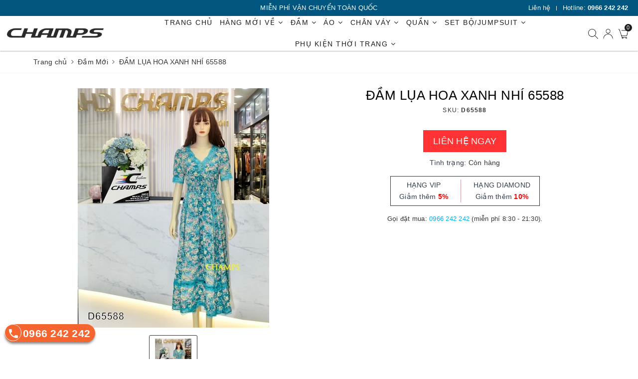

--- FILE ---
content_type: text/html; charset=utf-8
request_url: https://champs.vn/dam-lua-hoa-xanh-nhi-65588
body_size: 18230
content:
<!DOCTYPE html>
<html lang="vi">
	<head>
		<meta name="facebook-domain-verification" content="7kpjv5qey3yo6up80aereza85n8jgx" />
		<meta charset="UTF-8" />
		<meta name="viewport" content="width=device-width, initial-scale=1, maximum-scale=1">			
		<title>ĐẦM LỤA HOA XANH NHÍ 65588 | Champs Fashion - Thời Trang Hàng Hiệu</title>
		<meta name="description" content="ĐẦM LỤA HOA XANH NHÍ 65588 | Champs Fashion - Thời Trang Hàng Hiệu">
		<meta name="keywords" content="ĐẦM LỤA HOA XANH NHÍ 65588, Đầm Mới, Đầm Lụa, Đầm, Hàng Mới Về, Champs Fashion - Thời Trang Hàng Hiệu, champs.vn"/>		
		<link rel="canonical" href="https://champs.vn/dam-lua-hoa-xanh-nhi-65588"/>
		<meta name='revisit-after' content='1 days' />
		<meta name="robots" content="noodp,index,follow" />
		<link rel="icon" href="//bizweb.dktcdn.net/100/397/400/themes/781687/assets/favicon.png?1725439964178" type="image/x-icon" />
		<meta property="og:type" content="product"><meta property="og:title" content="ĐẦM LỤA HOA XANH NHÍ 65588">
<meta property="og:image" content="https://bizweb.dktcdn.net/thumb/grande/100/397/400/products/5-1-0c800e3a-8f2e-4a46-aba0-74a60d4b9fff.jpg?v=1655283950650"><meta property="og:image:secure_url" content="https://bizweb.dktcdn.net/thumb/grande/100/397/400/products/5-1-0c800e3a-8f2e-4a46-aba0-74a60d4b9fff.jpg?v=1655283950650">
<meta property="og:price:amount" content="0"><meta property="og:price:currency" content="VND">
	<meta property="og:description" content="ĐẦM LỤA HOA XANH NHÍ 65588 | Champs Fashion - Thời Trang Hàng Hiệu">
	<meta property="og:url" content="https://champs.vn/dam-lua-hoa-xanh-nhi-65588">
	<meta property="og:site_name" content="Champs Fashion - Thời Trang Hàng Hiệu">
		<link href="//bizweb.dktcdn.net/100/397/400/themes/781687/assets/bootstrap.scss.css?1725439964178" rel="stylesheet" type="text/css" media="all" />
		<link href="//bizweb.dktcdn.net/100/397/400/themes/781687/assets/plugin.scss.css?1725439964178" rel="stylesheet" type="text/css" media="all" />							
		<link href="//bizweb.dktcdn.net/100/397/400/themes/781687/assets/base.scss.css?1725439964178" rel="stylesheet" type="text/css" media="all" />	
		<link href="//bizweb.dktcdn.net/100/397/400/themes/781687/assets/evo-main.scss.css?1725439964178" rel="stylesheet" type="text/css" media="all" />
		<link href="//bizweb.dktcdn.net/100/397/400/themes/781687/assets/slick.scss.css?1725439964178" rel="stylesheet" type="text/css" media="all" />
		<link href="//bizweb.dktcdn.net/100/397/400/themes/781687/assets/edit.scss.css?1725439964178" rel="stylesheet" type="text/css" media="all" />

		<link href="//maxcdn.bootstrapcdn.com/font-awesome/4.7.0/css/font-awesome.min.css" rel="stylesheet" type="text/css" media="all" />
		
		
		
		
		
		
		
		
		<link href="//bizweb.dktcdn.net/100/397/400/themes/781687/assets/evo-products.scss.css?1725439964178" rel="stylesheet" type="text/css" media="all" />
		
		<script>
	var Bizweb = Bizweb || {};
	Bizweb.store = 'champs-fashion.mysapo.net';
	Bizweb.id = 397400;
	Bizweb.theme = {"id":781687,"name":"Evo Mỹ Phẩm - Main","role":"main"};
	Bizweb.template = 'product';
	if(!Bizweb.fbEventId)  Bizweb.fbEventId = 'xxxxxxxx-xxxx-4xxx-yxxx-xxxxxxxxxxxx'.replace(/[xy]/g, function (c) {
	var r = Math.random() * 16 | 0, v = c == 'x' ? r : (r & 0x3 | 0x8);
				return v.toString(16);
			});		
</script>
<script>
	(function () {
		function asyncLoad() {
			var urls = ["//newproductreviews.sapoapps.vn/assets/js/productreviews.min.js?store=champs-fashion.mysapo.net","https://google-shopping.sapoapps.vn/conversion-tracker/global-tag/5087.js?store=champs-fashion.mysapo.net","https://google-shopping.sapoapps.vn/conversion-tracker/event-tag/5087.js?store=champs-fashion.mysapo.net"];
			for (var i = 0; i < urls.length; i++) {
				var s = document.createElement('script');
				s.type = 'text/javascript';
				s.async = true;
				s.src = urls[i];
				var x = document.getElementsByTagName('script')[0];
				x.parentNode.insertBefore(s, x);
			}
		};
		window.attachEvent ? window.attachEvent('onload', asyncLoad) : window.addEventListener('load', asyncLoad, false);
	})();
</script>


<script>
	window.BizwebAnalytics = window.BizwebAnalytics || {};
	window.BizwebAnalytics.meta = window.BizwebAnalytics.meta || {};
	window.BizwebAnalytics.meta.currency = 'VND';
	window.BizwebAnalytics.tracking_url = '/s';

	var meta = {};
	
	meta.product = {"id": 26458316, "vendor": "", "name": "ĐẦM LỤA HOA XANH NHÍ 65588",
	"type": "Đầm", "price": 0 };
	
	
	for (var attr in meta) {
	window.BizwebAnalytics.meta[attr] = meta[attr];
	}
</script>

	
		<script src="/dist/js/stats.min.js?v=96f2ff2"></script>
	





<!--Facebook Pixel Code-->
<script>
	!function(f, b, e, v, n, t, s){
	if (f.fbq) return; n = f.fbq = function(){
	n.callMethod?
	n.callMethod.apply(n, arguments):n.queue.push(arguments)}; if (!f._fbq) f._fbq = n;
	n.push = n; n.loaded = !0; n.version = '2.0'; n.queue =[]; t = b.createElement(e); t.async = !0;
	t.src = v; s = b.getElementsByTagName(e)[0]; s.parentNode.insertBefore(t, s)}
	(window,
	document,'script','https://connect.facebook.net/en_US/fbevents.js');
	fbq('init', '207972593773363', {} , {'agent': 'plsapo'}); // Insert your pixel ID here.
	fbq('track', 'PageView',{},{ eventID: Bizweb.fbEventId });
	
	fbq('track', 'ViewContent', {
	content_ids: [26458316],
	content_name: '"ĐẦM LỤA HOA XANH NHÍ 65588"',
	content_type: 'product_group',
	value: '0',
	currency: window.BizwebAnalytics.meta.currency
	}, { eventID: Bizweb.fbEventId });
	
</script>
<noscript>
	<img height='1' width='1' style='display:none' src='https://www.facebook.com/tr?id=207972593773363&ev=PageView&noscript=1' />
</noscript>
<!--DO NOT MODIFY-->
<!--End Facebook Pixel Code-->



<script>
	var eventsListenerScript = document.createElement('script');
	eventsListenerScript.async = true;
	
	eventsListenerScript.src = "/dist/js/store_events_listener.min.js?v=8ee4227";
	
	document.getElementsByTagName('head')[0].appendChild(eventsListenerScript);
</script>





	
		
		<script src="https://cdnjs.cloudflare.com/ajax/libs/jquery/2.2.3/jquery.min.js" type="text/javascript"></script>
		
		
		<script>var ProductReviewsAppUtil=ProductReviewsAppUtil || {};ProductReviewsAppUtil.store={name: 'Champs Fashion - Thời Trang Hàng Hiệu'};</script>
		<script type="application/ld+json">
{
	"@context" : "http://schema.org",
  	"@type" : "Organization",
  	"legalName" : "Champs Fashion - Thời Trang Hàng Hiệu",
  	"url" : "https://champs.vn",
  	"contactPoint":[{
    	"@type" : "ContactPoint",
    	"telephone" : "+84 0966 242 242",
    	"contactType" : "customer service"
  	}],
  	"logo":"//bizweb.dktcdn.net/100/397/400/themes/781687/assets/logo.png?1725439964178",
  	"sameAs":[
  	"#",
    "#"
	]
}
</script>
<script type="application/ld+json">
{
  "@context" : "http://schema.org",
  "@type" : "WebSite", 
  "name" : "Champs Fashion - Thời Trang Hàng Hiệu",
  "url" : "https://champs.vn",
  "potentialAction":{
    	"@type" : "SearchAction",
    	"target" : "https://champs.vn/search?query={search_term}",
    	"query-input" : "required name=search_term"
  	}                     
}
</script>
	</head>
	<body class="bg-body">	
		<div id="topbar" class="topbar">
	<div class="container-fluid no-padding">
		<div class="col-md-12 col-sm-12 col-xs-12">
			<div class="topbar-center ">
				<span>Miễn phí vận chuyển toàn quốc</span>
			</div>
			<div class="topbar-right text-right hidden-xs hidden-sm ">
				<ul>
					<li class="header-store">
						<a href="/lien-he" class="load-scale">
							Liên hệ
						</a>
					</li>
					<li class="header-hotline">
						<a href="tel:0966 242 242">Hotline: <b>0966 242 242</b></a>
					</li>
				</ul>
			</div>
		</div>
	</div>
</div>
<header class="header clearfix">
	<div class="evo-search-bar">
		<form action="/search" method="get">
			<div class="input-group">
				<input type="text" name="query" class="search-auto form-control" placeholder="Bạn cần tìm gì hôm nay?" />
				<span class="input-group-btn">
					<button class="btn btn-default" type="submit"><i class="fa fa-search"></i></button>
				</span>
			</div>
		</form>
		<button class="site-header__search" title="Đóng tìm kiếm"><svg xmlns="http://www.w3.org/2000/svg" width="26.045" height="26.044"><g data-name="Group 470"><path d="M19.736 17.918l-4.896-4.896 4.896-4.896a1.242 1.242 0 0 0-.202-1.616 1.242 1.242 0 0 0-1.615-.202l-4.896 4.896L8.127 6.31a1.242 1.242 0 0 0-1.615.202 1.242 1.242 0 0 0-.202 1.615l4.895 4.896-4.896 4.896a1.242 1.242 0 0 0 .202 1.615 1.242 1.242 0 0 0 1.616.202l4.896-4.896 4.896 4.896a1.242 1.242 0 0 0 1.615-.202 1.242 1.242 0 0 0 .202-1.615z" data-name="Path 224" fill="#1c1c1c"></path></g></svg></button>
	</div>
	<div class="fluid-container evo-container"> 
		<div class="row top-header">
			<div class="col-md-2 col-sm-12 col-xs-12 evo-header-mobile no-padding">
				<div class="visible-sm visible-xs">
					<a href="javascript:void(0);" class="site-header-search" rel="nofollow" title="Tìm kiếm">
						<i class="icon">
							<img src="//bizweb.dktcdn.net/100/397/400/themes/781687/assets/loupe.png?1725439964178" alt="icon">
						</i>
					</a>
					<div class="navbar-toggle collapsed" id="trigger-mobile">
						<i class="icon">
							<img src="//bizweb.dktcdn.net/100/397/400/themes/781687/assets/menu.png?1725439964178" alt="icon">
						</i>
					</div>
				</div>
				<div class="logo ">
					<a href="/" class="logo-wrapper" title="Champs Fashion - Thời Trang Hàng Hiệu">
						<img src="[data-uri]" data-src="//bizweb.dktcdn.net/100/397/400/themes/781687/assets/logo.png?1725439964178" alt="Champs Fashion - Thời Trang Hàng Hiệu" class="lazy img-responsive center-block" />
					</a>
				</div>

				

				<div class="visible-sm visible-xs box-right-mb">
					<a href="/account" title="Tài khoản" rel="nofollow">
						<i class="icon">
							<img src="//bizweb.dktcdn.net/100/397/400/themes/781687/assets/user.png?1725439964178" alt="icon">
						</i>
					</a>
					<a href="/cart" title="Giỏ hàng" rel="nofollow">
						<i class="icon">
							<img src="//bizweb.dktcdn.net/100/397/400/themes/781687/assets/shopping-cart.png?1725439964178" alt="icon">
						</i>
						<span class="count_item_pr">0</span>
					</a>

				</div>

			</div>
			<div class="col-md-9 col-sm-12 col-xs-12 left-header a-center hidden-sm hidden-xs">
				
				<div class="nav-evo-watch"> 
					<ul id="nav" class="nav">
						
						
						
						
						
						
						
						<li class="nav-item "><a class="nav-link" href="/" title="Trang chủ">Trang chủ</a></li>
						
						
						
						
						
						
						
						<li class=" nav-item has-childs ">
							<a href="/hang-moi-ve" class="nav-link" title="Hàng mới về">Hàng mới về <i class="fa fa-angle-down" data-toggle="dropdown"></i></a>			
										
							<ul class="dropdown-menu">
								
								
								<li class="nav-item-lv2"><a class="nav-link" href="/dam-moi-ve" title="Đầm Mới">Đầm Mới</a></li>
								
								
								
								<li class="nav-item-lv2"><a class="nav-link" href="/ao-moi-ve" title="Áo Mới">Áo Mới</a></li>
								
								
								
								<li class="nav-item-lv2"><a class="nav-link" href="/quan-moi-ve" title="Quần Mới">Quần Mới</a></li>
								
								
								
								<li class="nav-item-lv2"><a class="nav-link" href="/chan-vay-moi-ve" title="Chân Váy Mới">Chân Váy Mới</a></li>
								
								
								
								<li class="nav-item-lv2"><a class="nav-link" href="/set-bo-jumpsuit-moi-ve" title="Set Bộ/Jumpsuit Mới">Set Bộ/Jumpsuit Mới</a></li>
								
								
								
								<li class="nav-item-lv2"><a class="nav-link" href="/phu-kien-thoi-trang-moi-ve" title="Phụ Kiện Thời Trang Mới">Phụ Kiện Thời Trang Mới</a></li>
								
								
							</ul>
							
						</li>
						
						
						
						
						
						
						
						<li class=" nav-item has-childs ">
							<a href="/dam" class="nav-link" title="Đầm">Đầm <i class="fa fa-angle-down" data-toggle="dropdown"></i></a>			
										
							<ul class="dropdown-menu">
								
								
								<li class="nav-item-lv2"><a class="nav-link" href="/dam-da-tiec" title="Đầm Dạ Tiệc">Đầm Dạ Tiệc</a></li>
								
								
								
								<li class="nav-item-lv2"><a class="nav-link" href="/dam-so-mi" title="Đầm Sơ Mi">Đầm Sơ Mi</a></li>
								
								
								
								<li class="nav-item-lv2"><a class="nav-link" href="/dam-lua" title="Đầm Lụa">Đầm Lụa</a></li>
								
								
								
								<li class="nav-item-lv2"><a class="nav-link" href="/dam-thun" title="Đầm Thun">Đầm Thun</a></li>
								
								
								
								<li class="nav-item-lv2"><a class="nav-link" href="/dam-len" title="Đầm Len">Đầm Len</a></li>
								
								
								
								<li class="nav-item-lv2"><a class="nav-link" href="/dam-ren" title="Đầm Ren">Đầm Ren</a></li>
								
								
							</ul>
							
						</li>
						
						
						
						
						
						
						
						<li class=" nav-item has-childs ">
							<a href="/ao" class="nav-link" title="Áo">Áo <i class="fa fa-angle-down" data-toggle="dropdown"></i></a>			
										
							<ul class="dropdown-menu">
								
								
								<li class="nav-item-lv2"><a class="nav-link" href="/ao-kieu-cac-loai" title="Áo Kiểu Các Loại">Áo Kiểu Các Loại</a></li>
								
								
								
								<li class="nav-item-lv2"><a class="nav-link" href="/ao-lua-to-tam" title="Áo Lụa Tơ Tằm">Áo Lụa Tơ Tằm</a></li>
								
								
								
								<li class="nav-item-lv2"><a class="nav-link" href="/ao-so-mi" title="Áo Sơ Mi">Áo Sơ Mi</a></li>
								
								
								
								<li class="nav-item-lv2"><a class="nav-link" href="/ao-thun" title="Áo Thun">Áo Thun</a></li>
								
								
								
								<li class="nav-item-lv2"><a class="nav-link" href="/ao-len" title="Áo Len">Áo Len</a></li>
								
								
								
								<li class="nav-item-lv2"><a class="nav-link" href="/ao-khoac" title="Áo Khoác">Áo Khoác</a></li>
								
								
								
								<li class="nav-item-lv2"><a class="nav-link" href="/ao-croptop" title="Áo Croptop">Áo Croptop</a></li>
								
								
							</ul>
							
						</li>
						
						
						
						
						
						
						
						<li class=" nav-item has-childs ">
							<a href="/chan-vay" class="nav-link" title="Chân Váy">Chân Váy <i class="fa fa-angle-down" data-toggle="dropdown"></i></a>			
										
							<ul class="dropdown-menu">
								
								
								<li class="nav-item-lv2"><a class="nav-link" href="/chan-vay-chu-a" title="Chân Váy Chữ A">Chân Váy Chữ A</a></li>
								
								
								
								<li class="nav-item-lv2"><a class="nav-link" href="/chan-vay-om" title="Chân Váy Ôm">Chân Váy Ôm</a></li>
								
								
								
								<li class="nav-item-lv2"><a class="nav-link" href="/chan-vay-xoe" title="Chân Váy Xòe">Chân Váy Xòe</a></li>
								
								
							</ul>
							
						</li>
						
						
						
						
						
						
						
						<li class="evo-hover-left nav-item has-childs ">
							<a href="/quan" class="nav-link" title="Quần">Quần <i class="fa fa-angle-down" data-toggle="dropdown"></i></a>			
										
							<ul class="dropdown-menu">
								
								
								<li class="nav-item-lv2"><a class="nav-link" href="/quan-jean-dai" title="Quần Jean Dài">Quần Jean Dài</a></li>
								
								
								
								<li class="nav-item-lv2"><a class="nav-link" href="/quan-tay-han-quoc" title="Quần Tây Hàn Quốc">Quần Tây Hàn Quốc</a></li>
								
								
								
								<li class="nav-item-lv2"><a class="nav-link" href="/quan-thun" title="Quần Thun">Quần Thun</a></li>
								
								
								
								<li class="nav-item-lv2"><a class="nav-link" href="/quan-short-cac-loai" title="Quần Short Các Loại">Quần Short Các Loại</a></li>
								
								
								
								<li class="nav-item-lv2"><a class="nav-link" href="/quan-lung-cac-loai" title="Quần Lửng Các Loại">Quần Lửng Các Loại</a></li>
								
								
							</ul>
							
						</li>
						
						
						
						
						
						
						
						<li class=" nav-item has-childs ">
							<a href="/set-bo-jumpsuit" class="nav-link" title="Set bộ/Jumpsuit">Set bộ/Jumpsuit <i class="fa fa-angle-down" data-toggle="dropdown"></i></a>			
										
							<ul class="dropdown-menu">
								
								
								<li class="nav-item-lv2"><a class="nav-link" href="/set-bo" title="Set Bộ">Set Bộ</a></li>
								
								
								
								<li class="nav-item-lv2"><a class="nav-link" href="/jumpsuit" title="Jumpsuit">Jumpsuit</a></li>
								
								
							</ul>
							
						</li>
						
						
						
						
						
						
						
						<li class=" nav-item has-childs ">
							<a href="/phu-kien-thoi-trang" class="nav-link" title="Phụ kiện thời trang">Phụ kiện thời trang <i class="fa fa-angle-down" data-toggle="dropdown"></i></a>			
										
							<ul class="dropdown-menu">
								
								
								<li class="nav-item-lv2"><a class="nav-link" href="/giay-dep" title="Giày/Dép">Giày/Dép</a></li>
								
								
								
								<li class="nav-item-lv2"><a class="nav-link" href="/day-nit" title="Dây Nịt">Dây Nịt</a></li>
								
								
								
								<li class="nav-item-lv2"><a class="nav-link" href="/tui-xach" title="Túi Xách">Túi Xách</a></li>
								
								
								
								<li class="nav-item-lv2"><a class="nav-link" href="/mat-kinh" title="Mắt Kính">Mắt Kính</a></li>
								
								
								
								<li class="nav-item-lv2"><a class="nav-link" href="/mu-non" title="Mũ/Nón">Mũ/Nón</a></li>
								
								
								
								<li class="nav-item-lv2"><a class="nav-link" href="/khan-choang" title="Khăn Choàng">Khăn Choàng</a></li>
								
								
							</ul>
							
						</li>
						
						
						
						
						<li class="nav-item hidden-lg hidden-md"><a rel="nofollow" href="/account/login" title="Đăng nhập">Đăng nhập</a></li>
						<li class="nav-item hidden-lg hidden-md"><a rel="nofollow" href="/account/register" title="Đăng ký">Đăng ký</a></li>
						
						
					</ul>
				</div>
			</div>
			<div class="col-md-1 col-sm-12 col-xs-12 right-header hidden-sm hidden-xs">
				<div class="site-nav-item site-nav-search">
					<a href="javascript:;" title="Tìm kiếm" rel="nofollow">
						<i class="icon">
							<img src="//bizweb.dktcdn.net/100/397/400/themes/781687/assets/loupe.png?1725439964178" alt="icon">
						</i>
					</a>
					<div class="search-dk">
						<form action="/search" method="get" class="form-search-mobile">
							<div class="input-group">
								<input type="text" name="query" class="search-auto form-control" placeholder="Tìm sản phẩm..." />
								<span class="input-group-btn">
									<button class="btn btn-default" type="submit"><i class="fa fa-search"></i></button>
								</span>
							</div>
						</form>
					</div>
				</div>
				<div class="site-nav-item site-nav-account">
					<a href="/account" title="Tài khoản" rel="nofollow">
						<i class="icon">
							<img src="//bizweb.dktcdn.net/100/397/400/themes/781687/assets/user.png?1725439964178" alt="icon">
						</i>
					</a>
					<ul>
						
						<li><a rel="nofollow" href="/account/login" title="Đăng nhập">Đăng nhập</a></li>
						<li><a rel="nofollow" href="/account/register" title="Đăng ký">Đăng ký</a></li>
						
					</ul>
				</div>
				<div class="site-nav-item site-nav-cart mini-cart">
					<a href="/cart" title="Giỏ hàng" rel="nofollow">
						<i class="icon">
							<img src="//bizweb.dktcdn.net/100/397/400/themes/781687/assets/shopping-cart.png?1725439964178" alt="icon">
						</i>
						<span class="count_item_pr">0</span>
					</a>
					<div class="top-cart-content">					
						<ul id="cart-sidebar" class="mini-products-list count_li">
							<li class="list-item"><ul></ul></li>
							<li class="action">
								<ul>
									<li class="li-fix-1"><div class="top-subtotal">Tổng tiền thanh toán:<span class="price"></span></div></li>
									<li class="li-fix-2">
										<div class="actions clearfix">
											<a rel="nofollow" href="/cart" class="btn btn-primary" title="Giỏ hàng"><i class="fa fa-shopping-basket"></i> Giỏ hàng</a>
											<a rel="nofollow" href="/checkout" class="btn btn-checkout btn-gray" title="Thanh toán"><i class="fa fa-random"></i> Thanh toán</a>
										</div>
									</li>
								</ul>
							</li>
						</ul>
					</div>
				</div>
			</div>
		</div>
	</div>
	<div class="container nav-evo-watch nav-in-mb"> 
		<div class="row">
			<div class="col-md-12 col-lg-12 hidden-lg hidden-md">
				<div class="mobile-main-menu hidden-lg hidden-md">
	<div class="drawer-header">
		<div id="close-nav">
			<svg viewBox="0 0 100 100" data-radium="true" style="width: 16px;"><g stroke="none" stroke-width="1" fill="none" fill-rule="evenodd"><g transform="translate(-645.000000, -879.000000)" fill="#000"><path d="M743.998989,926.504303 L697.512507,880.032702 C696.909905,879.430293 695.962958,879 695.016011,879 C694.069064,879 693.122117,879.430293 692.519515,880.032702 L646.033033,926.504303 C644.655656,927.881239 644.655656,930.118761 646.033033,931.495697 C646.721722,932.184165 647.582582,932.528399 648.529529,932.528399 C649.476476,932.528399 650.337337,932.184165 651.026025,931.495697 L691.486482,891.048193 L691.486482,975.471601 C691.486482,977.450947 693.036031,979 695.016011,979 C696.995991,979 698.54554,977.450947 698.54554,975.471601 L698.54554,891.048193 L739.005997,931.495697 C740.383374,932.872633 742.621612,932.872633 743.998989,931.495697 C745.376366,930.118761 745.29028,927.881239 743.998989,926.504303 L743.998989,926.504303 Z" transform="translate(695.000000, 929.000000) rotate(-90.000000) translate(-695.000000, -929.000000) "></path></g></g></svg>
		</div>
		<a href="/" class="logo-wrapper" title="Champs Fashion - Thời Trang Hàng Hiệu">
			<img src="[data-uri]" data-src="//bizweb.dktcdn.net/100/397/400/themes/781687/assets/logo-mb.png?1725439964178" alt="Champs Fashion - Thời Trang Hàng Hiệu" class="lazy img-responsive" />
		</a>
		
	</div>
	<div class="ul-first-menu hidden">
		
		<a rel="nofollow" href="/account/login" title="Đăng nhập">Đăng nhập</a>
		<a rel="nofollow" href="/account/register" title="Đăng ký">Đăng ký</a>
		
	</div>
</div>
<ul id="nav" class="nav">
	
	
	
	
	
	
	
	<li class="nav-item "><a class="nav-link" href="/" title="Trang chủ">Trang chủ</a></li>
	
	
	
	
	
	
	
	<li class=" nav-item has-childs ">
		<a href="/hang-moi-ve" class="nav-link" title="Hàng mới về">Hàng mới về <i class="fa fa-angle-down" data-toggle="dropdown"></i></a>			
					
		<ul class="dropdown-menu">
			
			
			<li class="nav-item-lv2"><a class="nav-link" href="/dam-moi-ve" title="Đầm Mới">Đầm Mới</a></li>
			
			
			
			<li class="nav-item-lv2"><a class="nav-link" href="/ao-moi-ve" title="Áo Mới">Áo Mới</a></li>
			
			
			
			<li class="nav-item-lv2"><a class="nav-link" href="/quan-moi-ve" title="Quần Mới">Quần Mới</a></li>
			
			
			
			<li class="nav-item-lv2"><a class="nav-link" href="/chan-vay-moi-ve" title="Chân Váy Mới">Chân Váy Mới</a></li>
			
			
			
			<li class="nav-item-lv2"><a class="nav-link" href="/set-bo-jumpsuit-moi-ve" title="Set Bộ/Jumpsuit Mới">Set Bộ/Jumpsuit Mới</a></li>
			
			
			
			<li class="nav-item-lv2"><a class="nav-link" href="/phu-kien-thoi-trang-moi-ve" title="Phụ Kiện Thời Trang Mới">Phụ Kiện Thời Trang Mới</a></li>
			
			
		</ul>
		
	</li>
	
	
	
	
	
	
	
	<li class=" nav-item has-childs ">
		<a href="/dam" class="nav-link" title="Đầm">Đầm <i class="fa fa-angle-down" data-toggle="dropdown"></i></a>			
					
		<ul class="dropdown-menu">
			
			
			<li class="nav-item-lv2"><a class="nav-link" href="/dam-da-tiec" title="Đầm Dạ Tiệc">Đầm Dạ Tiệc</a></li>
			
			
			
			<li class="nav-item-lv2"><a class="nav-link" href="/dam-so-mi" title="Đầm Sơ Mi">Đầm Sơ Mi</a></li>
			
			
			
			<li class="nav-item-lv2"><a class="nav-link" href="/dam-lua" title="Đầm Lụa">Đầm Lụa</a></li>
			
			
			
			<li class="nav-item-lv2"><a class="nav-link" href="/dam-thun" title="Đầm Thun">Đầm Thun</a></li>
			
			
			
			<li class="nav-item-lv2"><a class="nav-link" href="/dam-len" title="Đầm Len">Đầm Len</a></li>
			
			
			
			<li class="nav-item-lv2"><a class="nav-link" href="/dam-ren" title="Đầm Ren">Đầm Ren</a></li>
			
			
		</ul>
		
	</li>
	
	
	
	
	
	
	
	<li class=" nav-item has-childs ">
		<a href="/ao" class="nav-link" title="Áo">Áo <i class="fa fa-angle-down" data-toggle="dropdown"></i></a>			
					
		<ul class="dropdown-menu">
			
			
			<li class="nav-item-lv2"><a class="nav-link" href="/ao-kieu-cac-loai" title="Áo Kiểu Các Loại">Áo Kiểu Các Loại</a></li>
			
			
			
			<li class="nav-item-lv2"><a class="nav-link" href="/ao-lua-to-tam" title="Áo Lụa Tơ Tằm">Áo Lụa Tơ Tằm</a></li>
			
			
			
			<li class="nav-item-lv2"><a class="nav-link" href="/ao-so-mi" title="Áo Sơ Mi">Áo Sơ Mi</a></li>
			
			
			
			<li class="nav-item-lv2"><a class="nav-link" href="/ao-thun" title="Áo Thun">Áo Thun</a></li>
			
			
			
			<li class="nav-item-lv2"><a class="nav-link" href="/ao-len" title="Áo Len">Áo Len</a></li>
			
			
			
			<li class="nav-item-lv2"><a class="nav-link" href="/ao-khoac" title="Áo Khoác">Áo Khoác</a></li>
			
			
			
			<li class="nav-item-lv2"><a class="nav-link" href="/ao-croptop" title="Áo Croptop">Áo Croptop</a></li>
			
			
		</ul>
		
	</li>
	
	
	
	
	
	
	
	<li class=" nav-item has-childs ">
		<a href="/chan-vay" class="nav-link" title="Chân Váy">Chân Váy <i class="fa fa-angle-down" data-toggle="dropdown"></i></a>			
					
		<ul class="dropdown-menu">
			
			
			<li class="nav-item-lv2"><a class="nav-link" href="/chan-vay-chu-a" title="Chân Váy Chữ A">Chân Váy Chữ A</a></li>
			
			
			
			<li class="nav-item-lv2"><a class="nav-link" href="/chan-vay-om" title="Chân Váy Ôm">Chân Váy Ôm</a></li>
			
			
			
			<li class="nav-item-lv2"><a class="nav-link" href="/chan-vay-xoe" title="Chân Váy Xòe">Chân Váy Xòe</a></li>
			
			
		</ul>
		
	</li>
	
	
	
	
	
	
	
	<li class="evo-hover-left nav-item has-childs ">
		<a href="/quan" class="nav-link" title="Quần">Quần <i class="fa fa-angle-down" data-toggle="dropdown"></i></a>			
					
		<ul class="dropdown-menu">
			
			
			<li class="nav-item-lv2"><a class="nav-link" href="/quan-jean-dai" title="Quần Jean Dài">Quần Jean Dài</a></li>
			
			
			
			<li class="nav-item-lv2"><a class="nav-link" href="/quan-tay-han-quoc" title="Quần Tây Hàn Quốc">Quần Tây Hàn Quốc</a></li>
			
			
			
			<li class="nav-item-lv2"><a class="nav-link" href="/quan-thun" title="Quần Thun">Quần Thun</a></li>
			
			
			
			<li class="nav-item-lv2"><a class="nav-link" href="/quan-short-cac-loai" title="Quần Short Các Loại">Quần Short Các Loại</a></li>
			
			
			
			<li class="nav-item-lv2"><a class="nav-link" href="/quan-lung-cac-loai" title="Quần Lửng Các Loại">Quần Lửng Các Loại</a></li>
			
			
		</ul>
		
	</li>
	
	
	
	
	
	
	
	<li class=" nav-item has-childs ">
		<a href="/set-bo-jumpsuit" class="nav-link" title="Set bộ/Jumpsuit">Set bộ/Jumpsuit <i class="fa fa-angle-down" data-toggle="dropdown"></i></a>			
					
		<ul class="dropdown-menu">
			
			
			<li class="nav-item-lv2"><a class="nav-link" href="/set-bo" title="Set Bộ">Set Bộ</a></li>
			
			
			
			<li class="nav-item-lv2"><a class="nav-link" href="/jumpsuit" title="Jumpsuit">Jumpsuit</a></li>
			
			
		</ul>
		
	</li>
	
	
	
	
	
	
	
	<li class=" nav-item has-childs ">
		<a href="/phu-kien-thoi-trang" class="nav-link" title="Phụ kiện thời trang">Phụ kiện thời trang <i class="fa fa-angle-down" data-toggle="dropdown"></i></a>			
					
		<ul class="dropdown-menu">
			
			
			<li class="nav-item-lv2"><a class="nav-link" href="/giay-dep" title="Giày/Dép">Giày/Dép</a></li>
			
			
			
			<li class="nav-item-lv2"><a class="nav-link" href="/day-nit" title="Dây Nịt">Dây Nịt</a></li>
			
			
			
			<li class="nav-item-lv2"><a class="nav-link" href="/tui-xach" title="Túi Xách">Túi Xách</a></li>
			
			
			
			<li class="nav-item-lv2"><a class="nav-link" href="/mat-kinh" title="Mắt Kính">Mắt Kính</a></li>
			
			
			
			<li class="nav-item-lv2"><a class="nav-link" href="/mu-non" title="Mũ/Nón">Mũ/Nón</a></li>
			
			
			
			<li class="nav-item-lv2"><a class="nav-link" href="/khan-choang" title="Khăn Choàng">Khăn Choàng</a></li>
			
			
		</ul>
		
	</li>
	
	
	
	<li class="nav-item hidden-lg hidden-md">
		<a rel="nofollow" href="/search" title="Tìm kiếm">
			Tìm kiếm
		</a>
	</li>
	<li class="nav-item hidden-lg hidden-md">
		<a rel="nofollow" href="/lien-he" title="Liên hệ">
			Liên hệ
		</a>
	</li>
</ul>
			</div>
		</div>
	</div>
</header>
		
		<script src="//bizweb.dktcdn.net/100/397/400/themes/781687/assets/option-selectors.js?1725439964178" type="text/javascript"></script>
		<script src="//bizweb.dktcdn.net/assets/themes_support/api.jquery.js" type="text/javascript"></script>
		<script src="//bizweb.dktcdn.net/100/397/400/themes/781687/assets/slick.js?1725439964178" type="text/javascript"></script>
		
		<link href="//bizweb.dktcdn.net/100/397/400/themes/781687/assets/picbox.scss.css?1725439964178" rel="stylesheet" type="text/css" media="all" />
		<script src="//bizweb.dktcdn.net/100/397/400/themes/781687/assets/picbox.js?1725439964178" type="text/javascript"></script>	
			
		
<section class="bread-crumb margin-bottom-10">
	<div class="container">
		<ul class="breadcrumb" itemscope itemtype="https://schema.org/BreadcrumbList">						
			<li class="home" itemprop="itemListElement" itemscope itemtype="https://schema.org/ListItem">
				<a itemprop="item" href="/" title="Trang chủ">
					<span itemprop="name">Trang chủ</span>
					<meta itemprop="position" content="1" />
				</a>
				<span><i class="fa fa-angle-right"></i></span>
			</li>
			
			
			<li itemprop="itemListElement" itemscope itemtype="https://schema.org/ListItem">
				<a itemprop="item" href="/dam-moi-ve" title="Đầm Mới">
					<span itemprop="name">Đầm Mới</span>
					<meta itemprop="position" content="2" />
				</a>
				<span><i class="fa fa-angle-right"></i></span>
			</li>
			
			<li itemprop="itemListElement" itemscope itemtype="https://schema.org/ListItem">
				<span itemprop="name">ĐẦM LỤA HOA XANH NH&#205; 65588</span>
				<meta itemprop="position" content="3" />
			</li>
			
		</ul>
	</div>
</section>
<section class="product margin-top-30" itemscope itemtype="http://schema.org/Product">	
	<meta itemprop="mpn" content="26458316" />
	<meta itemprop="image" content="https://bizweb.dktcdn.net/thumb/grande/100/397/400/products/5-1-0c800e3a-8f2e-4a46-aba0-74a60d4b9fff.jpg?v=1655283950650">
	<meta itemprop="description" content="">
	<meta itemprop="name" content="ĐẦM LỤA HOA XANH NH&#205; 65588">
	<div class="container">
		<div class="row details-product padding-bottom-10 a-center">
			<div class="col-xs-12 col-sm-6 col-lg-6 col-md-6">
				<div class="relative product-image-block">
					
					<div class="slider-big-video clearfix margin-bottom-10">
						<div class="slider slider-for">
							
							<a href="//bizweb.dktcdn.net/thumb/1024x1024/100/397/400/products/5-1-0c800e3a-8f2e-4a46-aba0-74a60d4b9fff.jpg?v=1655283950650" title="Click để xem">
								<img src="[data-uri]" data-lazy="//bizweb.dktcdn.net/thumb/large/100/397/400/products/5-1-0c800e3a-8f2e-4a46-aba0-74a60d4b9fff.jpg?v=1655283950650" alt="ĐẦM LỤA HOA XANH NH&#205; 65588" data-image="https://bizweb.dktcdn.net/100/397/400/products/5-1-0c800e3a-8f2e-4a46-aba0-74a60d4b9fff.jpg?v=1655283950650" class="img-responsive mx-auto d-block">
							</a>
							
						</div>
					</div>
					<div class="slider-has-video clearfix">
						<div class="slider slider-nav">
							
							<div class="fixs">
								<img class="lazy" src="[data-uri]" data-src="https://bizweb.dktcdn.net/100/397/400/products/5-1-0c800e3a-8f2e-4a46-aba0-74a60d4b9fff.jpg?v=1655283950650" alt="ĐẦM LỤA HOA XANH NH&#205; 65588" data-image="https://bizweb.dktcdn.net/100/397/400/products/5-1-0c800e3a-8f2e-4a46-aba0-74a60d4b9fff.jpg?v=1655283950650" />
							</div>
							
						</div>
					</div>
					
					
				</div>
			</div>
			<div class="col-xs-12 col-sm-6 col-lg-6 col-md-6 details-pro">
				<div class="product-top clearfix">
					<h1 class="title-head">ĐẦM LỤA HOA XANH NH&#205; 65588</h1>
					
					<div class="sku-product clearfix">
						<div class="item-sku">
							SKU: <span class="variant-sku" itemprop="sku" content="D65588">D65588</span>
							<span class="hidden" itemprop="brand" itemscope itemtype="https://schema.org/brand">Champs Fashion - Thời Trang Hàng Hiệu</span>
						</div>
						<div class="item-sku hidden">
							Thương hiệu:
							<span class="vendor">
								
								Đang cập nhật
								
							</span>
						</div>
					</div>
					<div class="panel-product-rating clearfix hidden">
						<div class="sapo-product-reviews-badge sapo-product-reviews-badge-detail" data-id="26458316"></div>
						<div class="iddanhgia" onclick="scrollToxx();">
							<span>Đánh giá</span>
						</div>
					</div>
				</div>
				<div itemprop="offers" itemscope="" itemtype="http://schema.org/Offer">
					<link itemprop="url" href="https://champs.vn/dam-lua-hoa-xanh-nhi-65588" />
					<meta itemprop="priceValidUntil" content="2030-11-05" />
					<div class="price-box clearfix">
						
						<div class="special-price">
							<span class="price product-price"><a href="https://m.me/QuanAoHangHieu.Vn" title="Liên hệ" target="_blank" class="btn-lienhe">Liên hệ ngay</a></span>
							<meta itemprop="price" content="0">
							<meta itemprop="priceCurrency" content="VND">
						</div> <!-- Hết hàng -->
						
					</div>
					
<div class="inventory_quantity">
	<span class="stock-brand-title">Tình trạng:</span>
	
	
	<span class="a-stock a1"><link itemprop="availability" href="http://schema.org/InStock" />Còn hàng</span>
	
	
</div>
					
				</div>
				
				<div class="box-khtt">
					<div class="khtt">
						<div class="khtt-item vip">
							<div class="khtt-item-type">
								HẠNG VIP
							</div>
							<div class="khtt-item-description">
								Giảm thêm <strong>5%</strong>
							</div>
						</div>
						<div class="khtt-item diamond">
							<div class="khtt-item-type">
								HẠNG DIAMOND
							</div>
							<div class="khtt-item-description">
								Giảm thêm <strong>10%</strong>
							</div>
						</div>
					</div>
				</div>
				
				<div class="form-product">
					<form enctype="multipart/form-data" id="add-to-cart-form" action="/cart/add" method="post" class="clearfix form-inline">
						
						<div class="box-variant clearfix  hidden ">
							
							<input type="hidden" name="variantId" value="66917231" />
							
						</div>
						<div class="clearfix form-group hidden ">
							<div class="qty-ant clearfix custom-btn-number">
								<label>Số lượng:</label>
								<div class="custom custom-btn-numbers form-control">		
									<button onclick="var result = document.getElementById('qty'); var qty = result.value; if( !isNaN(qty) & qty > 1 ) result.value--;return false;" class="btn-minus btn-cts" type="button">–</button>
									<input type="text" class="qty input-text" id="qty" name="quantity" size="4" value="1" maxlength="3" />
									<button onclick="var result = document.getElementById('qty'); var qty = result.value; if( !isNaN(qty)) result.value++;return false;" class="btn-plus btn-cts" type="button">+</button>
								</div>
							</div>
							<div class="btn-mua">
																	
								<button type="submit" data-role='addtocart' class="btn btn-lg btn-gray btn-cart btn_buy add_to_cart">
									<span class="txt-main">Mua ngay với giá <b class="product-price">0₫</b></span>
									<span class="text-add">Đặt mua giao hàng tận nơi</span>
								</button>
								
							</div>
						</div>
					</form>
					<div class="md-discount-box-inform" id="md-discount-box-inform"></div>
				</div>
				<div class="clearfix"></div>
				<div class="hotline_product">
					Gọi đặt mua: <a href="tel:0966242242" title="0966242242">0966 242 242</a> <span>(miễn phí 8:30 - 21:30).</span>
				</div>
				
			</div>
			<div class="col-xs-12 col-sm-8 col-lg-9 col-md-9 margin-top-20">
				<div class="product-tab e-tabs padding-bottom-10 evo-tab-product-mobile">	
					<ul class="tabs tabs-title clearfix hidden-xs">	
						<li class="tab-link" data-tab="tab-1">Mô tả</li>
						<li class="tab-link" data-tab="tab-2">Giới thiệu</li>
						
					</ul>																									
					
					<div id="tab-1" class="tab-content active">
						<a class="evo-product-tabs-header hidden-lg hidden-md hidden-sm" href="javascript:void(0);">
							<span>Mô tả</span>
							<svg xmlns="http://www.w3.org/2000/svg" width="5.658" height="9.903" viewBox="0 0 5.658 9.903">
								<path d="M5429 1331.94l4.451 4.451-4.451 4.452" stroke="#1c1c1c" stroke-linecap="round" fill="none" transform="translate(-5428.5 -1331.44)"></path>
							</svg>
						</a>
						<div class="rte">
							
							
							<div class="alert alert-success alert-dismissible fade in" role="alert">
								<button type="button" class="close" data-dismiss="alert" aria-label="Close"><span aria-hidden="true">×</span></button>
								Nội dung đang cập nhật.	
							</div>
							
						</div>
					</div>
					
					
					<div id="tab-2" class="tab-content">
						<a class="evo-product-tabs-header hidden-lg hidden-md hidden-sm" href="javascript:void(0);">
							<span>Giới thiệu</span>
							<svg xmlns="http://www.w3.org/2000/svg" width="5.658" height="9.903" viewBox="0 0 5.658 9.903">
								<path d="M5429 1331.94l4.451 4.451-4.451 4.452" stroke="#1c1c1c" stroke-linecap="round" fill="none" transform="translate(-5428.5 -1331.44)"></path>
							</svg>
						</a>
						<div class="rte">
							<p style="text-align: justify;">Xin mời nhập nội dung <a href="/admin/pages">tại đây</a></p>
						</div>
					</div>
					
					
				</div>				
			</div>
			
			<div class="col-xs-12 col-sm-4 col-lg-3 col-md-3 margin-top-20">
				<div class="aside-item evo-product-article">
	<h2 class="title-head">
		<a href="tin-tuc" title="Tin khuyến mãi">Tin khuyến mãi</a>
	</h2>
	<div class="list-blogs">
											
		<article class="blog-item blog-item-list clearfix">
			<a href="/dior-saddle-thiet-ke-dep-tu-cam-hung-xau" title="DIOR SADDLE — THIẾT KẾ ĐẸP TỪ CẢM HỨNG &quot;XẤU&quot;">
				<div class="panel-box-media">
					
					<img class="lazy" src="[data-uri]" data-src="//bizweb.dktcdn.net/thumb/small/100/397/400/articles/dior-saddle-bag-featured-image.jpg?v=1604651227730" alt="DIOR SADDLE — THIẾT KẾ ĐẸP TỪ CẢM HỨNG &quot;XẤU&quot;" />
					
				</div>
				<div class="blogs-rights">
					<h3 class="blog-item-name">
						DIOR SADDLE — THIẾT KẾ ĐẸP TỪ CẢM HỨNG &quot;XẤU&quot;
					</h3>
				</div>
			</a>
		</article>									
		<article class="blog-item blog-item-list clearfix">
			<a href="/top-9-xu-huong-thoi-trang-thu-dong-2020-champs-fashion" title="TOP 9 XU HƯỚNG THỜI TRANG THU-Đ&#212;NG 2020">
				<div class="panel-box-media">
					
					<img class="lazy" src="[data-uri]" data-src="//bizweb.dktcdn.net/thumb/small/100/397/400/articles/534284d0bb221524b4966c6e1af7bf24.jpg?v=1602131875270" alt="TOP 9 XU HƯỚNG THỜI TRANG THU-Đ&#212;NG 2020" />
					
				</div>
				<div class="blogs-rights">
					<h3 class="blog-item-name">
						TOP 9 XU HƯỚNG THỜI TRANG THU-Đ&#212;NG 2020
					</h3>
				</div>
			</a>
		</article>
	</div>
	<div class="blogs-mores text-center"><a href="tin-tuc" title="Xem thêm">Xem thêm</a></div>
</div>
			</div>
			
		</div>
		
		
		
		
							
		
		<div class="row margin-top-20 margin-bottom-10">
			<div class="col-lg-12">
				<div class="related-product">
					<div class="home-title text-center">
						<h2><a href="/dam-moi-ve" title="Sản phẩm liên quan">Sản phẩm <strong>liên quan</strong></a></h2>
					</div>
					<div class="evo-owl-product clearfix">
						
						
						<div class="evo-slick">
							 
<div class="product-card">
	<div class="product-img">
		<a class="evo-load" href="/dam-zimberman-hoa-van-nau-dai-dn-lot-98127" title="ĐẦM ZIMBERMAN HOA VĂN N&#194;U D&#192;I DN L&#211;T 98127">
			<img class="lazy" src="[data-uri]" data-src="//bizweb.dktcdn.net/thumb/large/100/397/400/products/d98127.jpg?v=1765444740803" alt="ĐẦM ZIMBERMAN HOA VĂN N&#194;U D&#192;I DN L&#211;T 98127" />
			
			<img class="lazy hover-pic" src="[data-uri]" data-src="//bizweb.dktcdn.net/thumb/large/100/397/400/products/d98127.jpg?v=1765444740803" alt="ĐẦM ZIMBERMAN HOA VĂN N&#194;U D&#192;I DN L&#211;T 98127" />
			
		</a>
		<div class="hover-box">
			<form action="/cart/add" method="post" enctype="multipart/form-data" class="hidden-md variants form-nut-grid form-ajaxtocart" data-id="product-actions-65420675">
				
				<button title="Chi tiết" type="button" onclick="location.href='/dam-zimberman-hoa-van-nau-dai-dn-lot-98127'" class="btn btn-button cart-button"><i class="fa fa-mail-forward"></i></button>
				
			</form>
		</div>
		
	</div>
	<div class="product-content">
		<h3 class="product-name"><a href="/dam-zimberman-hoa-van-nau-dai-dn-lot-98127" title="ĐẦM ZIMBERMAN HOA VĂN N&#194;U D&#192;I DN L&#211;T 98127">ĐẦM ZIMBERMAN HOA VĂN N&#194;U D&#192;I DN L&#211;T 98127</a></h3>
		<div class="product-price">
			
			<span class="new-price"><a href="https://m.me/champs.com.vn">Liên hệ</a></span>
			
		</div>
	</div>
</div>
						</div>
						
						
						
						<div class="evo-slick">
							 
<div class="product-card">
	<div class="product-img">
		<a class="evo-load" href="/dam-zimberman-hoa-van-cam-dai-dn-lot-98128" title="ĐẦM ZIMBERMAN HOA VĂN CAM D&#192;I DN L&#211;T 98128">
			<img class="lazy" src="[data-uri]" data-src="//bizweb.dktcdn.net/thumb/large/100/397/400/products/d98128.jpg?v=1765444722627" alt="ĐẦM ZIMBERMAN HOA VĂN CAM D&#192;I DN L&#211;T 98128" />
			
			<img class="lazy hover-pic" src="[data-uri]" data-src="//bizweb.dktcdn.net/thumb/large/100/397/400/products/d98128.jpg?v=1765444722627" alt="ĐẦM ZIMBERMAN HOA VĂN CAM D&#192;I DN L&#211;T 98128" />
			
		</a>
		<div class="hover-box">
			<form action="/cart/add" method="post" enctype="multipart/form-data" class="hidden-md variants form-nut-grid form-ajaxtocart" data-id="product-actions-65420674">
				
				<button title="Chi tiết" type="button" onclick="location.href='/dam-zimberman-hoa-van-cam-dai-dn-lot-98128'" class="btn btn-button cart-button"><i class="fa fa-mail-forward"></i></button>
				
			</form>
		</div>
		
	</div>
	<div class="product-content">
		<h3 class="product-name"><a href="/dam-zimberman-hoa-van-cam-dai-dn-lot-98128" title="ĐẦM ZIMBERMAN HOA VĂN CAM D&#192;I DN L&#211;T 98128">ĐẦM ZIMBERMAN HOA VĂN CAM D&#192;I DN L&#211;T 98128</a></h3>
		<div class="product-price">
			
			<span class="new-price"><a href="https://m.me/champs.com.vn">Liên hệ</a></span>
			
		</div>
	</div>
</div>
						</div>
						
						
						
						<div class="evo-slick">
							 
<div class="product-card">
	<div class="product-img">
		<a class="evo-load" href="/dam-xam-dai-98105" title="ĐẦM X&#193;M D&#192;I 98105">
			<img class="lazy" src="[data-uri]" data-src="//bizweb.dktcdn.net/thumb/large/100/397/400/products/d98105.jpg?v=1765444318510" alt="ĐẦM X&#193;M D&#192;I 98105" />
			
			<img class="lazy hover-pic" src="[data-uri]" data-src="//bizweb.dktcdn.net/thumb/large/100/397/400/products/d98105.jpg?v=1765444318510" alt="ĐẦM X&#193;M D&#192;I 98105" />
			
		</a>
		<div class="hover-box">
			<form action="/cart/add" method="post" enctype="multipart/form-data" class="hidden-md variants form-nut-grid form-ajaxtocart" data-id="product-actions-65420673">
				
				<button title="Chi tiết" type="button" onclick="location.href='/dam-xam-dai-98105'" class="btn btn-button cart-button"><i class="fa fa-mail-forward"></i></button>
				
			</form>
		</div>
		
	</div>
	<div class="product-content">
		<h3 class="product-name"><a href="/dam-xam-dai-98105" title="ĐẦM X&#193;M D&#192;I 98105">ĐẦM X&#193;M D&#192;I 98105</a></h3>
		<div class="product-price">
			
			<span class="new-price"><a href="https://m.me/champs.com.vn">Liên hệ</a></span>
			
		</div>
	</div>
</div>
						</div>
						
						
						
						<div class="evo-slick">
							 
<div class="product-card">
	<div class="product-img">
		<a class="evo-load" href="/dam-trang-theu-98103" title="Đ&#194;M TRẮNG TH&#202;U 98103">
			<img class="lazy" src="[data-uri]" data-src="//bizweb.dktcdn.net/thumb/large/100/397/400/products/d98103.jpg?v=1765444238350" alt="Đ&#194;M TRẮNG TH&#202;U 98103" />
			
			<img class="lazy hover-pic" src="[data-uri]" data-src="//bizweb.dktcdn.net/thumb/large/100/397/400/products/d98103.jpg?v=1765444238350" alt="Đ&#194;M TRẮNG TH&#202;U 98103" />
			
		</a>
		<div class="hover-box">
			<form action="/cart/add" method="post" enctype="multipart/form-data" class="hidden-md variants form-nut-grid form-ajaxtocart" data-id="product-actions-65420672">
				
				<button title="Chi tiết" type="button" onclick="location.href='/dam-trang-theu-98103'" class="btn btn-button cart-button"><i class="fa fa-mail-forward"></i></button>
				
			</form>
		</div>
		
	</div>
	<div class="product-content">
		<h3 class="product-name"><a href="/dam-trang-theu-98103" title="Đ&#194;M TRẮNG TH&#202;U 98103">Đ&#194;M TRẮNG TH&#202;U 98103</a></h3>
		<div class="product-price">
			
			<span class="new-price"><a href="https://m.me/champs.com.vn">Liên hệ</a></span>
			
		</div>
	</div>
</div>
						</div>
						
						
						
						<div class="evo-slick">
							 
<div class="product-card">
	<div class="product-img">
		<a class="evo-load" href="/dam-ren-nhu-98106" title="Đ&#194;M REN NHŨ 98106">
			<img class="lazy" src="[data-uri]" data-src="//bizweb.dktcdn.net/thumb/large/100/397/400/products/d98106.jpg?v=1765444186807" alt="Đ&#194;M REN NHŨ 98106" />
			
			<img class="lazy hover-pic" src="[data-uri]" data-src="//bizweb.dktcdn.net/thumb/large/100/397/400/products/d98106-e061a1f9-0aa1-4e90-92bb-e53992a15f56.jpg?v=1765444205103" alt="Đ&#194;M REN NHŨ 98106" />
			
		</a>
		<div class="hover-box">
			<form action="/cart/add" method="post" enctype="multipart/form-data" class="hidden-md variants form-nut-grid form-ajaxtocart" data-id="product-actions-65420671">
				
				<button title="Chi tiết" type="button" onclick="location.href='/dam-ren-nhu-98106'" class="btn btn-button cart-button"><i class="fa fa-mail-forward"></i></button>
				
			</form>
		</div>
		
	</div>
	<div class="product-content">
		<h3 class="product-name"><a href="/dam-ren-nhu-98106" title="Đ&#194;M REN NHŨ 98106">Đ&#194;M REN NHŨ 98106</a></h3>
		<div class="product-price">
			
			<span class="new-price"><a href="https://m.me/champs.com.vn">Liên hệ</a></span>
			
		</div>
	</div>
</div>
						</div>
						
						
						
						<div class="evo-slick">
							 
<div class="product-card">
	<div class="product-img">
		<a class="evo-load" href="/dam-nhu-lech-vai-den-dai-97922" title="ĐẦM NHŨ LECH VAI ĐEN D&#192;I 97922">
			<img class="lazy" src="[data-uri]" data-src="//bizweb.dktcdn.net/thumb/large/100/397/400/products/d97922.jpg?v=1765444121643" alt="ĐẦM NHŨ LECH VAI ĐEN D&#192;I 97922" />
			
			<img class="lazy hover-pic" src="[data-uri]" data-src="//bizweb.dktcdn.net/thumb/large/100/397/400/products/d97922.jpg?v=1765444121643" alt="ĐẦM NHŨ LECH VAI ĐEN D&#192;I 97922" />
			
		</a>
		<div class="hover-box">
			<form action="/cart/add" method="post" enctype="multipart/form-data" class="hidden-md variants form-nut-grid form-ajaxtocart" data-id="product-actions-65420670">
				
				<button title="Chi tiết" type="button" onclick="location.href='/dam-nhu-lech-vai-den-dai-97922'" class="btn btn-button cart-button"><i class="fa fa-mail-forward"></i></button>
				
			</form>
		</div>
		
	</div>
	<div class="product-content">
		<h3 class="product-name"><a href="/dam-nhu-lech-vai-den-dai-97922" title="ĐẦM NHŨ LECH VAI ĐEN D&#192;I 97922">ĐẦM NHŨ LECH VAI ĐEN D&#192;I 97922</a></h3>
		<div class="product-price">
			
			<span class="new-price"><a href="https://m.me/champs.com.vn">Liên hệ</a></span>
			
		</div>
	</div>
</div>
						</div>
						
						
						
						<div class="evo-slick">
							 
<div class="product-card">
	<div class="product-img">
		<a class="evo-load" href="/dam-lenin-theu-vang-98080" title="Đ&#194;M LENIN TH&#202;U V&#192;NG 98080">
			<img class="lazy" src="[data-uri]" data-src="//bizweb.dktcdn.net/thumb/large/100/397/400/products/d98080.jpg?v=1765444048620" alt="Đ&#194;M LENIN TH&#202;U V&#192;NG 98080" />
			
			<img class="lazy hover-pic" src="[data-uri]" data-src="//bizweb.dktcdn.net/thumb/large/100/397/400/products/d98080.jpg?v=1765444048620" alt="Đ&#194;M LENIN TH&#202;U V&#192;NG 98080" />
			
		</a>
		<div class="hover-box">
			<form action="/cart/add" method="post" enctype="multipart/form-data" class="hidden-md variants form-nut-grid form-ajaxtocart" data-id="product-actions-65420669">
				
				<button title="Chi tiết" type="button" onclick="location.href='/dam-lenin-theu-vang-98080'" class="btn btn-button cart-button"><i class="fa fa-mail-forward"></i></button>
				
			</form>
		</div>
		
	</div>
	<div class="product-content">
		<h3 class="product-name"><a href="/dam-lenin-theu-vang-98080" title="Đ&#194;M LENIN TH&#202;U V&#192;NG 98080">Đ&#194;M LENIN TH&#202;U V&#192;NG 98080</a></h3>
		<div class="product-price">
			
			<span class="new-price"><a href="https://m.me/champs.com.vn">Liên hệ</a></span>
			
		</div>
	</div>
</div>
						</div>
						
						
					</div>
				</div>
			</div>
		</div>	
							
		
	</div>
</section>
<script>
	$('.evo-owl-product').slick({
		dots: false,
		infinite: false,
		speed: 300,
		slidesToShow: 5,
		slidesToScroll: 5,
		responsive: [
			{
				breakpoint: 1024,
				settings: {
					slidesToShow: 5,
					slidesToScroll: 5
				}
			},
			{
				breakpoint: 991,
				settings: {
					slidesToShow: 3,
					slidesToScroll: 3
				}
			},
			{
				breakpoint: 767,
				settings: {
					slidesToShow: 2,
					slidesToScroll: 2,
					dots: true
				}
			},
			{
				breakpoint: 480,
				settings: {
					slidesToShow: 2,
					slidesToScroll: 2,
					dots: true
				}
			}
		]
	});
	$('.slider-nav').slick({
		slidesToShow: 5,
		slidesToScroll: 1,
		asNavFor: '.slider-for',
		dots: false,
		centerMode: false,
		infinite: false,
		focusOnSelect: true,
		responsive: [
			{
				breakpoint: 1025,
				settings: {
					slidesToShow: 4,
					slidesToScroll: 1
				}
			},
			{
				breakpoint: 991,
				settings: {
					slidesToShow: 4
				}
			},
			{
				breakpoint: 480,
				settings: {
					slidesToShow: 4
				}
			}
		]
	});
	$('.slider-for').slick({
		slidesToShow: 1,
		slidesToScroll: 1,
		arrows: false,
		lazyLoad: 'ondemand',
		fade: true,
		infinite: false,
		asNavFor: '.slider-nav',
		adaptiveHeight: false
	});
	$('.slider-big-video .slider-for a').each(function() {
		$(this).attr('rel','lightbox-demo'); 
	});
	var product = {"id":26458316,"name":"ĐẦM LỤA HOA XANH NHÍ 65588","alias":"dam-lua-hoa-xanh-nhi-65588","vendor":null,"type":"Đầm","content":"","summary":null,"template_layout":null,"available":true,"tags":[],"price":0.0000,"price_min":0.0000,"price_max":0.0000,"price_varies":false,"compare_at_price":0,"compare_at_price_min":0,"compare_at_price_max":0,"compare_at_price_varies":false,"variants":[{"id":66917231,"barcode":null,"sku":"D65588","unit":null,"title":"Default Title","options":["Default Title"],"option1":"Default Title","option2":null,"option3":null,"available":true,"taxable":false,"price":0.0000,"compare_at_price":null,"inventory_management":"bizweb","inventory_policy":"deny","inventory_quantity":1,"weight_unit":"kg","weight":0,"requires_shipping":true,"image":{"src":"https://bizweb.dktcdn.net/100/397/400/products/5-1-0c800e3a-8f2e-4a46-aba0-74a60d4b9fff.jpg?v=1655283950650"}}],"featured_image":{"src":"https://bizweb.dktcdn.net/100/397/400/products/5-1-0c800e3a-8f2e-4a46-aba0-74a60d4b9fff.jpg?v=1655283950650"},"images":[{"src":"https://bizweb.dktcdn.net/100/397/400/products/5-1-0c800e3a-8f2e-4a46-aba0-74a60d4b9fff.jpg?v=1655283950650"}],"options":["Title"],"created_on":"2022-06-15T15:46:50","modified_on":"2022-06-15T16:06:02","published_on":"2022-06-15T15:46:00"};
	var variantsize = false;
	var alias = 'dam-lua-hoa-xanh-nhi-65588';
	var getLimit = 10;
	var productOptionsSize = 1;
	var selectCallback = function(variant, selector) {
		if (variant) {
			var form = jQuery('#' + selector.domIdPrefix).closest('form');
			for (var i=0,length=variant.options.length; i<length; i++) {
				var radioButton = form.find('.swatch[data-option-index="' + i + '"] :radio[value="' + variant.options[i] +'"]');
				if (radioButton.size()) {
					radioButton.get(0).checked = true;
				}
			}
		}
		var addToCart = jQuery('.form-product .btn-cart'),
			form = jQuery('.form-product .form-group'),
			productPrice = jQuery('.details-pro .special-price .product-price'),
			productPrice2 = '',
			qty = jQuery('.inventory_quantity .a-stock'),
			comparePrice = jQuery('.details-pro .old-price .product-price-old'),
			comparePriceText = jQuery('.details-pro .old-price'),
			savePrice = jQuery('.details-pro .save-price .product-price-save'),
			savePriceText = jQuery('.details-pro .save-price'),
			qtyBtn = jQuery('.form-product .form-group .custom-btn-number'),
			BtnSold = jQuery('.form-product .form-group .btn-mua'),
			product_sku = jQuery('.details-product .sku-product .variant-sku');
		if (variant && variant.sku != "" && variant.sku != null) {
			product_sku.html(variant.sku);
		} else {
			product_sku.html('(Đang cập nhật...)');
		}
		if (variant && variant.available) {
			if(variant.inventory_management == "bizweb"){
				if (variant.inventory_quantity != 0) {
					qty.html('<span class="a-stock">Còn hàng</span>');
				} else if (variant.inventory_quantity == ''){
					if (variant.inventory_policy == "continue"){
						qty.html('<span class="a-stock">Còn hàng</span>');
					} else {
						qty.html('<span class="a-stock a-stock-out">Hết hàng</span>');
					}
				}
			}else{
				qty.html('<span class="a-stock">Còn hàng</span>');
			}
			addToCart.html('<span class="txt-main">Mua ngay với giá <b class="product-price"></b></span><span class="text-add">Đặt mua giao hàng tận nơi</span>').removeAttr('disabled');	
			BtnSold.removeClass('btnsold');
			qtyBtn.removeClass('hidden');
			if(variant.price == 0){
				productPrice.html('<a href="https://m.me/QuanAoHangHieu.Vn" title="Liên hệ" target="_blank" class="btn-lienhe">Liên hệ ngay</a>');
								  productPrice2 == 'Liên hệ';
								  comparePrice.hide();
				savePrice.hide();
				comparePriceText.hide();
				savePriceText.hide();
				form.addClass('hidden');
			}else{
				form.removeClass('hidden');	
				productPrice.html(Bizweb.formatMoney(variant.price, "{{amount_no_decimals_with_comma_separator}}₫"));
													 productPrice2 = Bizweb.formatMoney(variant.price, "{{amount_no_decimals_with_comma_separator}}₫");
													 addToCart.html('<span class="txt-main">Mua ngay với giá <b class="product-price">' + productPrice2 + '</b></span><span class="text-add">Đặt mua giao hàng tận nơi</span>');
								  if ( variant.compare_at_price > variant.price ) {
					comparePrice.html(Bizweb.formatMoney(variant.compare_at_price, "{{amount_no_decimals_with_comma_separator}}₫")).show();
														 savePrice.html(Bizweb.formatMoney(variant.compare_at_price - variant.price, "{{amount_no_decimals_with_comma_separator}}₫")).show();
														 comparePriceText.show();
									  savePriceText.show();
				} else {
					comparePrice.hide();   
					savePrice.hide();
					comparePriceText.hide();
					savePriceText.hide();
				}       										
			}
		} else {	
			qty.html('<span class="a-stock a-stock-out">Hết hàng</span>');
			addToCart.html('<span class="txt-main"><i class="fa fa-cart-arrow-down padding-right-10"></i> Hết hàng</span>').attr('disabled', 'disabled');
			BtnSold.addClass('btnsold');
			qtyBtn.addClass('hidden');
			if(variant){
				if(variant.price != 0){
					form.removeClass('hidden');
					productPrice.html(Bizweb.formatMoney(variant.price, "{{amount_no_decimals_with_comma_separator}}₫"));
														 if ( variant.compare_at_price > variant.price ) {
									  comparePrice.html(Bizweb.formatMoney(variant.compare_at_price, "{{amount_no_decimals_with_comma_separator}}₫")).show();
									  savePrice.html(Bizweb.formatMoney(variant.compare_at_price - variant.price, "{{amount_no_decimals_with_comma_separator}}₫")).show();
									  comparePriceText.show();
					savePriceText.show();
				} else {
					comparePrice.hide();  
					savePrice.hide();
					comparePriceText.hide();
					savePriceText.hide();
				}     
			}else{
				productPrice.html('<a href="https://m.me/QuanAoHangHieu.Vn" title="Liên hệ" target="_blank" class="btn-lienhe">Liên hệ ngay</a>');
								  comparePrice.hide();
				savePrice.hide();
				comparePriceText.hide();
				savePriceText.hide();
				form.addClass('hidden');
			}
		}else{
			productPrice.html('<a href="https://m.me/QuanAoHangHieu.Vn" title="Liên hệ" target="_blank" class="btn-lienhe">Liên hệ ngay</a>');
							  comparePrice.hide();
			savePrice.hide();
			comparePriceText.hide();
			savePriceText.hide();
			form.addClass('hidden');
		}
	}
	/*begin variant image*/
	if (variant && variant.image) {  
		var originalImage = jQuery(".slider-nav img");
		var newImage = variant.image;
		var element = originalImage[0];
		Bizweb.Image.switchImage(newImage, element, function (newImageSizedSrc, newImage, element) {
			$('.slider-nav .slick-slide').each(function(){
				var $this = $(this);
				var imgThis = $this.find('img').attr('data-image');
				if(newImageSizedSrc.split("?")[0] == imgThis.split("?")[0]){
					var pst = $this.attr('data-slick-index');
					jQuery(".slider-for").slick( 'slickGoTo', pst);
				}
			});
		});
	}
	/*end of variant image*/
	};
	jQuery(function($) {
		
		
											 
											 $('.selector-wrapper').hide();
		 
		$('.selector-wrapper').css({
			'text-align':'left',
			'margin-bottom':'15px'
		});
	});
	jQuery('.swatch :radio').change(function() {
		var optionIndex = jQuery(this).closest('.swatch').attr('data-option-index');
		var optionValue = jQuery(this).val();
		jQuery(this)
			.closest('form')
			.find('.single-option-selector')
			.eq(optionIndex)
			.val(optionValue)
			.trigger('change');
	});
	function scrollToxx() {
		if ($(window).width() > 767) {
			$('html, body').animate({ scrollTop: $('.product-tab.e-tabs').offset().top }, 'slow');
			$('.tab-content, .product-tab .tab-link').removeClass('current');
			$('#tab-3, .product-tab .tab-link:nth-child(3)').addClass('current');
			return false;
		}else{
			$('html, body').animate({ scrollTop: $('.product-tab.e-tabs #tab-3').offset().top }, 'slow');
			$('.product-tab.e-tabs #tab-3').addClass('active');
		}
	}
	function scrollToxxs() {
		$('html, body').animate({ scrollTop: $('.product-tab.e-tabs').offset().top }, 'slow');
		return false;
	}
	$('.btn--view-more .less-text').click(function(){
		scrollToxxs();
	})
</script>
		<link href="//bizweb.dktcdn.net/100/397/400/themes/781687/assets/bpr-products-module.css?1725439964178" rel="stylesheet" type="text/css" media="all" />
<div class="sapo-product-reviews-module"></div>
		

<footer class="footer bg-footer">
	<div class="site-footer">		
		<div class="container">			
			<div class="footer-inner padding-bottom-20">
				<div class="row">
					<div class="col-xs-12 col-sm-6 col-md-3">
						<div class="footer-widget footer-contact">
							<h3> Thông tin cửa hàng</h3>
							<ul class="list-menu">
								
								<li><i class="fa fa-map-marker" aria-hidden="true"></i> Hộ Kinh Doanh Cửa Hàng Thời trang Champs
- Số GPĐK: 41C8016156 - nơi cấp UBND Quận 3, Tp HCM - Ngày cấp 01/11/2013
- Địa chỉ: 409 Võ Văn Tần, Phường 5, Quận 3, Hồ Chí Minh
</li>
								<li><i class="fa fa-phone" aria-hidden="true"></i> <a href="tel:0966242242" title="0966242242">0966 242 242</a></li>
								<li><i class="fa fa-envelope" aria-hidden="true"></i> <a href="mailto:quanaohanghieu.vn@gmail.com" title="quanaohanghieu.vn@gmail.com">quanaohanghieu.vn@gmail.com</a></li>
								
							</ul>
						</div>
					</div>
					<div class="col-xs-12 col-sm-6 col-md-3">
						<div class="footer-widget">
							<h3>Hỗ trợ mua hàng</h3>
							<ul class="list-menu">
								
								<li><a href="/chinh-sach-mua-hang" title="Chính sách mua hàng" rel="nofollow">Chính sách mua hàng</a></li>
								
								<li><a href="/chinh-sach-khach-hang-than-thiet" title="Chính sách khách hàng thân thiết" rel="nofollow">Chính sách khách hàng thân thiết</a></li>
								
								<li><a href="/giao-hang-thanh-toan" title="Giao hàng - Thanh toán" rel="nofollow">Giao hàng - Thanh toán</a></li>
								
								<li><a href="/chinh-sach-bao-mat" title="Chính sách bảo mật" rel="nofollow">Chính sách bảo mật</a></li>
								
								<li><a href="/chinh-sach-doi-tra-hang" title="Chính sách đổi trả hàng" rel="nofollow">Chính sách đổi trả hàng</a></li>
								
							</ul>
						</div>
					</div>
					<div class="col-xs-12 col-sm-6 col-md-3">
						<div class="footer-widget">
							<h3>Fanpage</h3>
							<ul class="list-menu">
								<li>
									
									<div class="f-b-box">
										<div id="fb-root"></div>
										<div class="fb-page" data-href="https://www.facebook.com/QuanAoHangHieu.Vn/" data-small-header="true" data-adapt-container-width="true" data-hide-cover="false" data-show-facepile="true"><blockquote cite="chinh-sach" class="fb-xfbml-parse-ignore"><a href="chinh-sach">Champs Fashion - Thời Trang Hàng Hiệu</a></blockquote></div>
									</div>
									
								</li>
							</ul>
						</div>
					</div>
					<div class="col-xs-12 col-sm-6 col-md-3">
						<div class="footer-widget footer-subcrible">
							<h3>Đăng ký nhận tin</h3>           
							<p>Nhận thông tin sản phẩm mới nhất, tin khuyến mãi và nhiều hơn nữa.</p>
							
							
							
							<form action="#" method="post" id="mc-embedded-subscribe-form" name="mc-embedded-subscribe-form" target="_blank">
								<div class="input-group">
									<input type="email" class="form-control" value="" placeholder="Email của bạn" name="EMAIL" id="mail">
									<span class="input-group-btn">
										<button class="btn btn-default" name="subscribe" id="subscribe" type="submit">Đăng ký</button>
									</span>
								</div>
							</form>
							<div class="footer-payment">
								<ul class="list-menu clearfix">
									
									
									
									
									<li class="item">
										<img src="//bizweb.dktcdn.net/100/397/400/themes/781687/assets/payment_1.svg?1725439964178" alt="Champs Fashion - Thời Trang Hàng Hiệu" />
									</li>
									
									
									
									
									
									<li class="item">
										<img src="//bizweb.dktcdn.net/100/397/400/themes/781687/assets/payment_2.svg?1725439964178" alt="Champs Fashion - Thời Trang Hàng Hiệu" />
									</li>
									
									
									
									
									
									<li class="item">
										<img src="//bizweb.dktcdn.net/100/397/400/themes/781687/assets/payment_3.svg?1725439964178" alt="Champs Fashion - Thời Trang Hàng Hiệu" />
									</li>
									
									
									
									
									
									<li class="item">
										<img src="//bizweb.dktcdn.net/100/397/400/themes/781687/assets/payment_4.svg?1725439964178" alt="Champs Fashion - Thời Trang Hàng Hiệu" />
									</li>
									
									
									
									
									
									<li class="item">
										<img src="//bizweb.dktcdn.net/100/397/400/themes/781687/assets/payment_5.svg?1725439964178" alt="Champs Fashion - Thời Trang Hàng Hiệu" />
									</li>
									
									
									
									
									
									<li class="item">
										<img src="//bizweb.dktcdn.net/100/397/400/themes/781687/assets/payment_6.svg?1725439964178" alt="Champs Fashion - Thời Trang Hàng Hiệu" />
									</li>
									
									
									
									
									
									
								</ul>
							</div>
						</div>
					</div>
				</div>
			</div>
		</div>
	</div>	
	<div class="copyright clearfix">
		<div class="container">
			<div class="row">
				<div class="col-sm-12 text-center">
					<span>© Bản quyền thuộc về <b>Champs fashion</b> <span class="s480-f">|</span> Cung cấp bởi <a href="javascript:;">Sapo</a></span>
					
				</div>
			</div>
			
			<div class="back-to-top" title="Lên đầu trang"><i class="fa fa-angle-up" aria-hidden="true"></i></div>
			
		</div>
	</div>
</footer> 
		<div class="backdrop__body-backdrop___1rvky"></div>
		<script src="https://maxcdn.bootstrapcdn.com/bootstrap/3.3.7/js/bootstrap.min.js" integrity="sha384-Tc5IQib027qvyjSMfHjOMaLkfuWVxZxUPnCJA7l2mCWNIpG9mGCD8wGNIcPD7Txa" crossorigin="anonymous"></script>
		<script src="//cdnjs.cloudflare.com/ajax/libs/jquery-form-validator/2.3.26/jquery.form-validator.min.js" type="text/javascript"></script>
		<script>$.validate({});</script>	
		<div class="ajax-load"> 
	<span class="loading-icon">
		<svg version="1.1"  xmlns="http://www.w3.org/2000/svg" xmlns:xlink="http://www.w3.org/1999/xlink" x="0px" y="0px"
			 width="24px" height="30px" viewBox="0 0 24 30" style="enable-background:new 0 0 50 50;" xml:space="preserve">
			<rect x="0" y="10" width="4" height="10" fill="#333" opacity="0.2">
				<animate attributeName="opacity" attributeType="XML" values="0.2; 1; .2" begin="0s" dur="0.6s" repeatCount="indefinite" />
				<animate attributeName="height" attributeType="XML" values="10; 20; 10" begin="0s" dur="0.6s" repeatCount="indefinite" />
				<animate attributeName="y" attributeType="XML" values="10; 5; 10" begin="0s" dur="0.6s" repeatCount="indefinite" />
			</rect>
			<rect x="8" y="10" width="4" height="10" fill="#333"  opacity="0.2">
				<animate attributeName="opacity" attributeType="XML" values="0.2; 1; .2" begin="0.15s" dur="0.6s" repeatCount="indefinite" />
				<animate attributeName="height" attributeType="XML" values="10; 20; 10" begin="0.15s" dur="0.6s" repeatCount="indefinite" />
				<animate attributeName="y" attributeType="XML" values="10; 5; 10" begin="0.15s" dur="0.6s" repeatCount="indefinite" />
			</rect>
			<rect x="16" y="10" width="4" height="10" fill="#333"  opacity="0.2">
				<animate attributeName="opacity" attributeType="XML" values="0.2; 1; .2" begin="0.3s" dur="0.6s" repeatCount="indefinite" />
				<animate attributeName="height" attributeType="XML" values="10; 20; 10" begin="0.3s" dur="0.6s" repeatCount="indefinite" />
				<animate attributeName="y" attributeType="XML" values="10; 5; 10" begin="0.3s" dur="0.6s" repeatCount="indefinite" />
			</rect>
		</svg>
	</span>
</div>
<div class="loading awe-popup">
	<div class="overlay"></div>
	<div class="loader" title="2">
		<svg version="1.1"  xmlns="http://www.w3.org/2000/svg" xmlns:xlink="http://www.w3.org/1999/xlink" x="0px" y="0px"
			 width="24px" height="30px" viewBox="0 0 24 30" style="enable-background:new 0 0 50 50;" xml:space="preserve">
			<rect x="0" y="10" width="4" height="10" fill="#333" opacity="0.2">
				<animate attributeName="opacity" attributeType="XML" values="0.2; 1; .2" begin="0s" dur="0.6s" repeatCount="indefinite" />
				<animate attributeName="height" attributeType="XML" values="10; 20; 10" begin="0s" dur="0.6s" repeatCount="indefinite" />
				<animate attributeName="y" attributeType="XML" values="10; 5; 10" begin="0s" dur="0.6s" repeatCount="indefinite" />
			</rect>
			<rect x="8" y="10" width="4" height="10" fill="#333"  opacity="0.2">
				<animate attributeName="opacity" attributeType="XML" values="0.2; 1; .2" begin="0.15s" dur="0.6s" repeatCount="indefinite" />
				<animate attributeName="height" attributeType="XML" values="10; 20; 10" begin="0.15s" dur="0.6s" repeatCount="indefinite" />
				<animate attributeName="y" attributeType="XML" values="10; 5; 10" begin="0.15s" dur="0.6s" repeatCount="indefinite" />
			</rect>
			<rect x="16" y="10" width="4" height="10" fill="#333"  opacity="0.2">
				<animate attributeName="opacity" attributeType="XML" values="0.2; 1; .2" begin="0.3s" dur="0.6s" repeatCount="indefinite" />
				<animate attributeName="height" attributeType="XML" values="10; 20; 10" begin="0.3s" dur="0.6s" repeatCount="indefinite" />
				<animate attributeName="y" attributeType="XML" values="10; 5; 10" begin="0.3s" dur="0.6s" repeatCount="indefinite" />
			</rect>
		</svg>
	</div>
</div>
<div class="addcart-popup product-popup awe-popup">
	<div class="overlay no-background"></div>
	<div class="content">
		<div class="row row-noGutter">
			<div class="col-xl-6 col-xs-12">
				<div class="btn btn-full btn-primary a-left popup-title"><i class="fa fa-check"></i>Thêm vào giỏ hàng thành công
				</div>
				<a href="javascript:void(0)" class="close-window close-popup"><i class="fa fa-close"></i></a>
				<div class="info clearfix">
					<div class="product-image margin-top-5"><img alt="popup" src="//bizweb.dktcdn.net/100/397/400/themes/781687/assets/logo.png?1725439964178" style="max-width:150px; height:auto"/></div>
					<div class="product-info"><p class="product-name"></p><p class="quantity color-main"><span>Số lượng: </span></p><p class="total-money color-main"><span>Tổng tiền: </span></p></div>
					<div class="actions"><button class="btn  btn-primary  margin-top-5 btn-continue">Tiếp tục mua hàng</button><button class="btn btn-gray margin-top-5" onclick="window.location='/cart'">Kiểm tra giỏ hàng</button></div> 
				</div>
			</div>			
		</div>
	</div>    
</div>
<div class="error-popup awe-popup"><div class="overlay no-background"></div><div class="popup-inner content"><div class="error-message"></div></div></div>
		<script>
	Bizweb.updateCartFromForm = function(cart, cart_summary_id, cart_count_id) {
		if ((typeof cart_summary_id) === 'string') {
			var cart_summary = jQuery(cart_summary_id);
			if (cart_summary.length) {
				cart_summary.empty();      
				jQuery.each(cart, function(key, value) {
					if (key === 'items') {
						var table = jQuery(cart_summary_id);           
						if (value.length) {   
							jQuery('<ul class="list-item-cart"></ul>').appendTo(table);
							jQuery.each(value, function(i, item) {	
								var src = item.image;
								if(src == null){
									src = "//bizweb.dktcdn.net/thumb/large/assets/themes_support/noimage.gif";
								}
								var buttonQty = "";
								if(item.quantity == '1'){
									buttonQty = 'disabled';
								}else{
									buttonQty = '';
								}
								jQuery('<li class="item productid-' + item.variant_id +'"><a class="product-image" href="' + item.url + '" title="' + item.name + '">'
									   + '<img alt="'+  item.name  + '" src="' + src +  '"width="'+ '80' +'"\></a>'
									   + '<div class="detail-item"><div class="product-details"> <a href="javascript:;" data-id="'+ item.variant_id +'" title="Xóa" class="remove-item-cart fa fa-remove">&nbsp;</a>'
									   + '<p class="product-name"> <a href="' + item.url + '" title="' + item.name + '">' + item.name + '</a></p></div>'
									   + '<div class="product-details-bottom"><span class="price pricechange">' + Bizweb.formatMoney(item.price, "{{amount_no_decimals_with_comma_separator}}₫") + '</span>'
																														 + '<div class="quantity-select"><input class="variantID" type="hidden" name="variantId" value="'+ item.variant_id +'"><button onClick="var result = document.getElementById(\'qty'+ item.variant_id +'\'); var qty'+ item.variant_id +' = result.value; if( !isNaN( qty'+ item.variant_id +' ) &amp;&amp; qty'+ item.variant_id +' &gt; 1 ) result.value--;return false;" class="reduced items-count btn-minus" ' + buttonQty + ' type="button">–</button><input type="text" disabled maxlength="3" min="1" onchange="if(this.value == 0)this.value=1;" class="input-text number-sidebar qty'+ item.variant_id +'" id="qty'+ item.variant_id +'" name="Lines" id="updates_'+ item.variant_id +'" size="4" value="'+ item.quantity +'"><button onClick="var result = document.getElementById(\'qty'+ item.variant_id +'\'); var qty'+ item.variant_id +' = result.value; if( !isNaN( qty'+ item.variant_id +' )) result.value++;return false;" class="increase items-count btn-plus" type="button">+</button></div></div></li>').appendTo(table.children('.list-item-cart'));
									   }); 
								jQuery('<div><div class="top-subtotal">Tổng cộng: <span class="price">' + Bizweb.formatMoney(cart.total_price, "{{amount_no_decimals_with_comma_separator}}₫") + '</span></div></div>').appendTo(table);
																															 jQuery('<div><div class="actions clearfix"><a href="/checkout" class="btn btn-gray btn-checkout" title="Thanh toán"><span>Thanh toán</span></a><a href="/cart" class="view-cart btn btn-white margin-left-5" title="Giỏ hàng"><span>Giỏ hàng</span></a></div></div>').appendTo(table);
									   }
									   else {
									   jQuery('<div class="no-item"><p>Không có sản phẩm nào trong giỏ hàng.</p></div>').appendTo(table);
							}
										}
										});
						}
					}
					updateCartDesc(cart);
					var numInput = document.querySelector('#cart-sidebar input.input-text');
					if (numInput != null){
						numInput.addEventListener('input', function(){
							var num = this.value.match(/^\d+$/);
							if (num == 0) {
								this.value = 1;
							}
							if (num === null) {
								this.value = "";
							}
						}, false)
					}
				}
							Bizweb.updateCartPageForm = function(cart, cart_summary_id, cart_count_id) {
					if ((typeof cart_summary_id) === 'string') {
						var cart_summary = jQuery(cart_summary_id);
						if (cart_summary.length) {
							cart_summary.empty();      
							jQuery.each(cart, function(key, value) {
								if (key === 'items') {
									var table = jQuery(cart_summary_id);           
									if (value.length) {  
										var pageCart = '<div class="cart page_cart cart_des_page hidden-xs-down">'
										+ '<div class="col-xs-9 cart-col-1">'
										+ '<div class="cart-tbody">'
										+ '</div>'
										+ '</div>'
										+ '</div>';
										var pageCartCheckout = '<div class="col-xs-3 cart-col-2 cart-collaterals cart_submit">'
										+ '<div id="right-affix">'
										+ '<div class="each-row">'
										+ '<div class="box-style fee">'
										+ '<p class="list-info-price">'
										+ '<span>Tạm tính: </span>'
										+ '<strong class="totals_price price _text-right text_color_right1">65756756756</strong></p></div>'
										+ '<div class="box-style fee">'
										+ '<div class="total2 clearfix">'
										+ '<span class="text-label">Thành tiền: </span>'
										+ '<div class="amount">'
										+ '<p><strong class="totals_price">' + Bizweb.formatMoney(cart.total_price, "{{amount_no_decimals_with_comma_separator}}₫") + '</strong></p>'
										+ '</div></div></div>'
										+ '<button class="button btn btn-large btn-block btn-danger btn-checkout evo-button" title="Thanh toán ngay" type="button" onclick="window.location.href=\'/checkout\'">Thanh toán ngay</button>'
										+ '<button class="button btn-proceed-checkout btn btn-large btn-block btn-danger btn-checkouts" title="Tiếp tục mua hàng" type="button" onclick="window.location.href=\'/collections/all\'">Tiếp tục mua hàng</button>'
										+ '</div></div></div>';
										jQuery(pageCart).appendTo(table);
										jQuery.each(value, function(i, item) {
											var buttonQty = "";
											if(item.quantity == '1'){
												buttonQty = 'disabled';
											}else{
												buttonQty = '';
											}
											var link_img1 = Bizweb.resizeImage(item.image, 'medium');
											if(link_img1=="null" || link_img1 =='' || link_img1 ==null){
												link_img1 = 'https://bizweb.dktcdn.net/thumb/large/assets/themes_support/noimage.gif';
											}
											if(item.price == 0){
												var price = "Tặng kèm";
												var hidden = "hidden";
											}else{
												var hidden = "";
												var price = Bizweb.formatMoney(item.price, "{{amount_no_decimals_with_comma_separator}}₫");
											}
											var item_price = item.price * item.quantity;
											var pageCartItem = '<div class="row shopping-cart-item productid-' + item.variant_id +'">'
											+ '<div class="col-xs-3 img-thumnail-custom">'
											+ '<p class="image">'
											+ '<a href="' + item.url + '" title="' + item.name + '" target="_blank">'
											+ '<img class="img-responsive" src="' + link_img1 +  '" alt="' + item.name + '" />'
											+ '</a>'
											+ '</p>'
											+ '</div>'
											+ '<div class="col-right col-xs-9">'
											+ '<div class="box-info-product">'
											+ '<p class="name">'
											+ '<a href="' + item.url + '" title="' + item.name + '" target="_blank">' + item.name + '</a>'
											+ '</p>'
											+ '<p class="seller-by hidden">' + item.variant_title + '</p>'
											+ '<p class="action">'
											+ '<a href="javascript:;" class="btn btn-link btn-item-delete remove-item-cart" data-id="'+ item.variant_id +'" title="Xóa">Xóa</a>'
											+ '</p>'
											+ '</div>'
											+ '<div class="box-price">'
											+ '<p class="price pricechange">' + price + '</p>'
																					   + '</div>'
																					   + '<div class="quantity-block">'
																					   + '<div class="input-group bootstrap-touchspin">'
																					   + '<div class="input-group-btn">'
																					   + '<input class="variantID" type="hidden" name="variantId" value="'+ item.variant_id +'">'
																					   + '<button onClick="var result = document.getElementById(\'qtyItem'+ item.variant_id +'\'); var qtyItem'+ item.variant_id +' = result.value; if( !isNaN( qtyItem'+ item.variant_id +' )) result.value++;return false;" class="increase_pop items-count btn-plus btn btn-default bootstrap-touchspin-up" type="button">+</button>'
																					   + '<input type="text" onchange="if(this.value == 0)this.value=1;" maxlength="12" min="1" disabled class="form-control quantity-r2 quantity js-quantity-product input-text number-sidebar input_pop input_pop qtyItem'+ item.variant_id +'" id="qtyItem'+ item.variant_id +'" name="Lines" id="updates_'+ item.variant_id +'" size="4" value="'+ item.quantity +'">'
																					   + '<button onClick="var result = document.getElementById(\'qtyItem'+ item.variant_id +'\'); var qtyItem'+ item.variant_id +' = result.value; if( !isNaN( qtyItem'+ item.variant_id +' ) &amp;&amp; qtyItem'+ item.variant_id +' &gt; 1 ) result.value--;return false;" ' + buttonQty + ' class="reduced_pop items-count btn-minus btn btn-default bootstrap-touchspin-down" type="button">–</button>'
																					   + '</div>'
																					   + '</div>'
																					   + '</div>'
																					   + '</div>'
																					   + '</div>';
																					   jQuery(pageCartItem).appendTo(table.find('.cart-tbody'));
											if(item.variant_title == 'Default Title'){
												$('.seller-by').hide();
											}
										}); 
										jQuery(pageCartCheckout).appendTo(table.children('.cart'));
									}else {
										jQuery('<p class="hidden-xs-down">Không có sản phẩm nào trong giỏ hàng. Quay lại <a href="/" style="color:;">cửa hàng</a> để tiếp tục mua sắm.</p>').appendTo(table);
											   jQuery('.cart_desktop_page').css('min-height', 'auto');
									}
								}
							});
						}
					}
					updateCartDesc(cart);
					jQuery('#wait').hide();
				}
				Bizweb.updateCartPopupForm = function(cart, cart_summary_id, cart_count_id) {
					if ((typeof cart_summary_id) === 'string') {
						var cart_summary = jQuery(cart_summary_id);
						if (cart_summary.length) {
							cart_summary.empty();      
							jQuery.each(cart, function(key, value) {
								if (key === 'items') {
									var table = jQuery(cart_summary_id);           
									if (value.length) { 
										jQuery.each(value, function(i, item) {
											var link_img1 = Bizweb.resizeImage(item.image, 'small');
											if(link_img1=="null" || link_img1 =='' || link_img1 ==null){
												link_img1 = '//bizweb.dktcdn.net/thumb/large/assets/themes_support/noimage.gif';
											}
											var buttonQty = "";
											if(item.quantity == '1'){
												buttonQty = 'disabled';
											}else{
												buttonQty = '';
											}
											var title_va = item.variant_title;
											if( title_va == 'Default Title'){
												title_va = "";
											}else {
												title_va = item.variant_title;
											}
											var pageCartItem = '<div class="item-popup productid-' + item.variant_id +'"><div style="width: 55%;" class="text-left"><div class="item-image">'
											+ '<a class="product-image" href="' + item.url + '" title="' + item.name + '"><img alt="'+  item.name  + '" src="' + link_img1 +  '"width="'+ '80' +'"\></a>'
											+ '</div><div class="item-info"><p class="item-name"><a href="' + item.url + '" title="' + item.name + '">' + item.title + '</a></p>'
											+ '<p class="variant-title-popup">' + title_va + '</span>'
											+ '<p class="item-remove"><a href="javascript:;" class="remove-item-cart" title="Xóa" data-id="'+ item.variant_id +'"><i class="fa fa-close"></i> Bỏ sản phẩm</a></p><p class="addpass" style="color:#fff;">'+ item.variant_id +'</p></div></div>'
											+ '<div style="width: 15%;" class="text-right"><div class="item-price"><span class="price pricechange">' + Bizweb.formatMoney(item.price, "{{amount_no_decimals_with_comma_separator}}₫") + '</span>'
								+ '</div></div><div style="width: 15%;" class="text-center"><input class="variantID" type="hidden" name="variantId" value="'+ item.variant_id +'">'
								+ '<button onClick="var result = document.getElementById(\'qtyItem'+ item.variant_id +'\'); var qtyItem'+ item.variant_id +' = result.value; if( !isNaN( qtyItem'+ item.variant_id +' ) &amp;&amp; qtyItem'+ item.variant_id +' &gt; 1 ) result.value--;return false;" ' + buttonQty + ' class="reduced items-count btn-minus" type="button">–</button>'
								+ '<input disabled type="text" maxlength="12" min="0" class="input-text number-sidebar qtyItem'+ item.variant_id +'" id="qtyItem'+ item.variant_id +'" name="Lines" id="updates_'+ item.variant_id +'" size="4" value="'+ item.quantity +'">'
								+ '<button onClick="var result = document.getElementById(\'qtyItem'+ item.variant_id +'\'); var qtyItem'+ item.variant_id +' = result.value; if( !isNaN( qtyItem'+ item.variant_id +' )) result.value++;return false;" class="increase items-count btn-plus" type="button">+</button></div>'
								+ '<div style="width: 15%;" class="text-right"><span class="cart-price"> <span class="price">'+ Bizweb.formatMoney(item.price * item.quantity, "{{amount_no_decimals_with_comma_separator}}₫") +'</span> </span></div>'
								+ '</div>';
								jQuery(pageCartItem).prependTo(table);
											$('.link_product').text();
										}); 
									}
								}
							});
						}
					}
					jQuery('.total-price').html(Bizweb.formatMoney(cart.total_price, "{{amount_no_decimals_with_comma_separator}}₫"));
																   updateCartDesc(cart);
												}
												Bizweb.updateCartPageFormMobile = function(cart, cart_summary_id, cart_count_id) {
						if ((typeof cart_summary_id) === 'string') {
							var cart_summary = jQuery(cart_summary_id);
							if (cart_summary.length) {
								cart_summary.empty();      
								jQuery.each(cart, function(key, value) {
									if (key === 'items') {
										var table = jQuery(cart_summary_id);           
										if (value.length) {   
											jQuery('<div class="cart_page_mobile content-product-list"></div>').appendTo(table);
											jQuery.each(value, function(i, item) {
												if( item.image != null){
													var src = Bizweb.resizeImage(item.image, 'small');
												}else{
													var src = "//bizweb.dktcdn.net/thumb/large/assets/themes_support/noimage.gif";
												}
												jQuery('<div class="item-product item productid-' + item.variant_id +' "><div class="item-product-cart-mobile"><a class="product-images1" href="' + item.url + '"  title="' + item.name + '"><img width="80" height="150" alt="" src="' + src +  '" alt="' + item.name + '"></a></div>'
													   + '<div class="title-product-cart-mobile"><h3><a href="' + item.url + '" title="' + item.name + '">' + item.name + '</a></h3><p>Giá: <span class="pricechange">' + Bizweb.formatMoney(item.price, "{{amount_no_decimals_with_comma_separator}}₫") + '</span></p></div>'
									   + '<div class="select-item-qty-mobile"><div class="txt_center">'
									   + '<input class="variantID" type="hidden" name="variantId" value="'+ item.variant_id +'"><button onClick="var result = document.getElementById(\'qtyMobile'+ item.variant_id +'\'); var qtyMobile'+ item.variant_id +' = result.value; if( !isNaN( qtyMobile'+ item.variant_id +' ) &amp;&amp; qtyMobile'+ item.variant_id +' &gt; 1 ) result.value--;return false;" class="reduced items-count btn-minus" type="button">–</button><input type="text" maxlength="12" min="0" class="input-text number-sidebar qtyMobile'+ item.variant_id +'" id="qtyMobile'+ item.variant_id +'" name="Lines" id="updates_'+ item.variant_id +'" size="4" value="'+ item.quantity +'"><button onClick="var result = document.getElementById(\'qtyMobile'+ item.variant_id +'\'); var qtyMobile'+ item.variant_id +' = result.value; if( !isNaN( qtyMobile'+ item.variant_id +' )) result.value++;return false;" class="increase items-count btn-plus" type="button">+</button></div>'
									   + '<a class="button remove-item remove-item-cart" href="javascript:;" data-id="'+ item.variant_id +'" title="Xóa">Xoá</a></div>').appendTo(table.children('.content-product-list'));
													   });
												jQuery('<div class="header-cart-price" style=""><div class="title-cart clearfix"><h3 class="text-xs-left">Tổng tiền</h3><a class="text-xs-right totals_price_mobile" title="' + Bizweb.formatMoney(cart.total_price, "{{amount_no_decimals_with_comma_separator}}₫") + '">' + Bizweb.formatMoney(cart.total_price, "{{amount_no_decimals_with_comma_separator}}₫") + '</a></div>'
								   + '<div class="checkout"><button class="btn-proceed-checkout-mobile" title="Thanh toán ngay" type="button" onclick="window.location.href=\'/checkout\'">'
								   + '<span>Thanh toán ngay</span></button></div>'
								   + '<button class="btn btn-proceed-continues-mobile" title="Tiếp tục mua hàng" type="button" onclick="window.location.href=\'/collections/all\'">Tiếp tục mua hàng</button>'
								   +'</div>').appendTo(table);
													   }
													   }
													   });
											}
														}
														updateCartDesc(cart);
										}
										function updateCartDesc(data){
											var $cartPrice = Bizweb.formatMoney(data.total_price, "{{amount_no_decimals_with_comma_separator}}₫"),
												$cartMobile = $('#header .cart-mobile .quantity-product'),
												$cartDesktop = $('.count_item_pr'),
												$cartDesktopList = $('.cart-counter-list'),
												$cartPopup = $('.cart-popup-count');
											switch(data.item_count){
												case 0:
													$cartMobile.text('0');
													$cartDesktop.text('0');
													$cartDesktopList.text('0');
													$cartPopup.text('0');
													break;
												case 1:
													$cartMobile.text('1');
													$cartDesktop.text('1');
													$cartDesktopList.text('1');
													$cartPopup.text('1');
													break;
												default:
													$cartMobile.text(data.item_count);
													$cartDesktop.text(data.item_count);
													$cartDesktopList.text(data.item_count);
													$cartPopup.text(data.item_count);
													break;
											}
											$('.top-cart-content .top-subtotal .price, aside.sidebar .block-cart .subtotal .price, .popup-total .total-price').html($cartPrice);
											$('.popup-total .total-price').html($cartPrice);
											$('.cart-collaterals .totals_price').html($cartPrice);
											$('.header-cart-price .totals_price_mobile').html($cartPrice);
											$('.cartCount, .cart-products-count').html(data.item_count);
										}
										Bizweb.onCartUpdate = function(cart) {
											Bizweb.updateCartFromForm(cart, '.mini-products-list');
											Bizweb.updateCartPopupForm(cart, '#popup-cart-desktop .tbody-popup');
											
										};
										Bizweb.onCartUpdateClick = function(cart, variantId) {
											jQuery.each(cart, function(key, value) {
												if (key === 'items') {    
													jQuery.each(value, function(i, item) {	
														if(item.variant_id == variantId){
															$('.productid-'+variantId).find('.pricechange').html(Bizweb.formatMoney(item.price, "{{amount_no_decimals_with_comma_separator}}₫"));
															$('.productid-'+variantId).find('.cart-price span.price').html(Bizweb.formatMoney(item.price * item.quantity, "{{amount_no_decimals_with_comma_separator}}₫"));
															$('.productid-'+variantId).find('.items-count').prop("disabled", false);
															$('.productid-'+variantId +' .number-sidebar').val(item.quantity);
															if(item.quantity == '1'){
																$('.productid-'+variantId).find('.items-count.btn-minus').prop("disabled", true);
															}
														}
													}); 
												}
											});
											updateCartDesc(cart);
										}
										Bizweb.onCartRemoveClick = function(cart, variantId) {
											jQuery.each(cart, function(key, value) {
												if (key === 'items') {    
													jQuery.each(value, function(i, item) {	
														if(item.variant_id == variantId){
															$('.productid-'+variantId).remove();
														}
													}); 
												}
											});
											updateCartDesc(cart);
										}
										$(window).ready(function(){
											$.ajax({
												type: 'GET',
												url: '/cart.js',
												async: false,
												cache: false,
												dataType: 'json',
												success: function (cart){
													Bizweb.updateCartFromForm(cart, '.mini-products-list');
													Bizweb.updateCartPopupForm(cart, '#popup-cart-desktop .tbody-popup'); 
													
												}
											});
										});
</script>		
		<div id="popup-cart" class="modal fade" role="dialog">
	<div id="popup-cart-desktop" class="clearfix">
		<div class="title-popup-cart"><i class="ion ion-md-notifications-outline" aria-hidden="true"></i> Bạn đã thêm <span class="cart-popup-name"></span> vào giỏ hàng</div>
		<div class="title-quantity-popup"><a href="/cart" title="Xem giỏ hàng">Xem giỏ hàng</a></div>
		<div class="content-popup-cart clearfix">
			<div class="thead-popup"><div style="width: 55%;" class="text-left">Sản phẩm</div><div style="width: 15%;" class="text-center">Đơn giá</div><div style="width: 15%;" class="text-center">Số lượng</div><div style="width: 15%;" class="text-center">Thành tiền</div></div>
			<div class="tbody-popup"></div>
			<div class="tfoot-popup">
				<div class="tfoot-popup-1 clearfix">
					<div class="pull-left popupcon"><a class="button btn-continue" title="Tiếp tục mua hàng" onclick="$('#popup-cart').modal('hide');"><span><span><i class="fa fa-caret-left" aria-hidden="true"></i> Tiếp tục mua hàng</span></span></a></div>
					<div class="pull-right popup-total"><p>Thành tiền: <span class="total-price"></span></p></div>
				</div>
				<div class="tfoot-popup-2 clearfix"><a class="button btn-proceed-checkout" title="Thanh toán đơn hàng" href="/checkout"><span>Thanh toán đơn hàng</span></a></div>
			</div>
		</div>
		<a class="quickview-close close-window" href="javascript:;" onclick="$('#popup-cart').modal('hide');" title="Đóng"><i class="fa fa-times"></i></a>
	</div>
</div>
<div id="myModal" class="modal fade" role="dialog"></div>
		<script src="//cdn.jsdelivr.net/npm/intersection-observer@0.5.1/intersection-observer.js"></script>
		<script src="//cdn.jsdelivr.net/npm/vanilla-lazyload@12.0.0/dist/lazyload.min.js"></script>
		<script src="//bizweb.dktcdn.net/100/397/400/themes/781687/assets/cs.script.js?1725439964178" type="text/javascript"></script>
		<script src="//bizweb.dktcdn.net/100/397/400/themes/781687/assets/sticky.js?1725439964178" type="text/javascript"></script>	
		<script src="//bizweb.dktcdn.net/100/397/400/themes/781687/assets/main.js?1725439964178" type="text/javascript"></script>				
		
		
		
		<div class="hotline-btn">
			<a id="phonenumber" href="tel:0966 242 242">0966 242 242
				<div id="phone">
				<span></span>
				</div>
				<div></div>
			</a>
		</div>
		<script>
			window.fbAsyncInit = function() {
				FB.init({
					appId            : '252271411871880',
					autoLogAppEvents : true,
					xfbml            : true,
					version          : 'v3.2'
				});
			};
			(function(d, s, id){
				var js, fjs = d.getElementsByTagName(s)[0];
				if (d.getElementById(id)) {return;}
				js = d.createElement(s); js.id = id;
				js.src = "https://connect.facebook.net/vi_VN/sdk/xfbml.customerchat.js";
				fjs.parentNode.insertBefore(js, fjs);
			}(document, 'script', 'facebook-jssdk'));
		</script>

		<!-- Your customer chat code -->
		<div class="fb-customerchat"
			 attribution=setup_tool
			 page_id="734914399870159"
			 theme_color="#0084ff"
			 greeting_dialog_display="hide">
		</div>
	</body>
</html>

--- FILE ---
content_type: text/css
request_url: https://bizweb.dktcdn.net/100/397/400/themes/781687/assets/evo-main.scss.css?1725439964178
body_size: 8029
content:
@keyframes placeHolderShimmer{0%{background-position:-468px 0}100%{background-position:468px 0}}.animated-background,.search-main .products-view-grid .product-card .product-img a img:not(.loaded){animation-duration:1.25s;animation-fill-mode:forwards;animation-iteration-count:infinite;animation-name:placeHolderShimmer;animation-timing-function:linear;background:#F6F6F6;background:linear-gradient(to right, #F6F6F6 8%, #F0F0F0 18%, #F6F6F6 33%);background-size:700px 104px;position:relative}.pagination>.active>a,.pagination>.active>a:focus,.pagination>.active>a:hover,.pagination>.active>span,.pagination>.active>span:focus,.pagination>.active>span:hover{z-index:0}.no-padding-right{padding-right:0 !important}.no-padding-left{padding-left:0}body{font-family:-apple-system,BlinkMacSystemFont,"Segoe UI",Roboto,"Helvetica Neue",Arial,sans-serif,"Apple Color Emoji","Segoe UI Emoji","Segoe UI Symbol";overflow-x:hidden;color:#363f4d}input[type="text"],input[type="email"],input[type="number"],input[type="tel"],input[type="password"],textarea.form-control,select.form-control{border-radius:3px;outline:none;box-shadow:none;-webkit-appearance:none;-moz-appearance:none;border:1px solid #e6e6e6}input[type="text"]:focus,input[type="email"]:focus,input[type="number"]:focus,input[type="tel"]:focus,input[type="password"]:focus,textarea.form-control:focus,select.form-control:focus{outline:none;box-shadow:none}a:hover,a:focus{text-decoration:none}.row{margin-right:-10px;margin-left:-10px}@media (max-width: 480px){.row{margin-right:-7px;margin-left:-7px}}.col-lg-1,.col-lg-10,.col-lg-11,.col-lg-12,.col-lg-2,.col-lg-3,.col-lg-4,.col-lg-5,.col-lg-6,.col-lg-7,.col-lg-8,.col-lg-9,.col-md-1,.col-md-10,.col-md-11,.col-md-12,.col-md-2,.col-md-3,.col-md-4,.col-md-5,.col-md-6,.col-md-7,.col-md-8,.col-md-9,.col-sm-1,.col-sm-10,.col-sm-11,.col-sm-12,.col-sm-2,.col-sm-3,.col-sm-4,.col-sm-5,.col-sm-6,.col-sm-7,.col-sm-8,.col-sm-9,.col-xs-1,.col-xs-10,.col-xs-11,.col-xs-12,.col-xs-2,.col-xs-3,.col-xs-4,.col-xs-5,.col-xs-6,.col-xs-7,.col-xs-8,.col-xs-9{padding-left:10px;padding-right:10px}@media (max-width: 480px){.col-lg-1,.col-lg-10,.col-lg-11,.col-lg-12,.col-lg-2,.col-lg-3,.col-lg-4,.col-lg-5,.col-lg-6,.col-lg-7,.col-lg-8,.col-lg-9,.col-md-1,.col-md-10,.col-md-11,.col-md-12,.col-md-2,.col-md-3,.col-md-4,.col-md-5,.col-md-6,.col-md-7,.col-md-8,.col-md-9,.col-sm-1,.col-sm-10,.col-sm-11,.col-sm-12,.col-sm-2,.col-sm-3,.col-sm-4,.col-sm-5,.col-sm-6,.col-sm-7,.col-sm-8,.col-sm-9,.col-xs-1,.col-xs-10,.col-xs-11,.col-xs-12,.col-xs-2,.col-xs-3,.col-xs-4,.col-xs-5,.col-xs-6,.col-xs-7,.col-xs-8,.col-xs-9{padding-left:7px;padding-right:7px}}.container,.container-fluid{padding-left:10px;padding-right:10px}@media (max-width: 480px){.container,.container-fluid{padding-left:7px;padding-right:7px}}.col-xs-15,.col-sm-15,.col-md-15,.col-lg-15{position:relative;min-height:1px;padding-right:10px;padding-left:10px}@media (max-width: 480px){.col-xs-15,.col-sm-15,.col-md-15,.col-lg-15{padding-left:7px;padding-right:7px}}.col-xs-15{width:20%;float:left}@media (min-width: 768px){.col-sm-15{width:20%;float:left}}@media (min-width: 992px){.col-md-15{width:20%;float:left}}@media (min-width: 1200px){.col-lg-15{width:20%;float:left}}.page-404 h1{color:#333;font-size:28px}.page-404 .land{color:#888}.page-404 .mt-5 .btn-success{transition:color .15s ease-in-out,background-color .15s ease-in-out,border-color .15s ease-in-out,box-shadow .15s ease-in-out;background-color:#333;border-color:#333;color:#fff;border-radius:2px;text-transform:uppercase}.page-404 .mt-5 .btn-success:hover,.page-404 .mt-5 .btn-success:focus{color:#fff;background-color:#262626;border-color:#262626}.btn-blues,#btnnewreview,.evo-button{position:relative;display:inline-block;padding:8px 28px;line-height:normal;border:1px solid #1c1c1c;text-transform:uppercase;font-size:14px;text-align:center;font-weight:400;font-style:normal;background-color:transparent;-webkit-transition:color 0.45s cubic-bezier(0.785, 0.135, 0.15, 0.86),border 0.45s cubic-bezier(0.785, 0.135, 0.15, 0.86);transition:color 0.45s cubic-bezier(0.785, 0.135, 0.15, 0.86),border 0.45s cubic-bezier(0.785, 0.135, 0.15, 0.86);z-index:1;-webkit-tap-highlight-color:initial;color:#fff}@media (max-width: 480px){.btn-blues,#btnnewreview,.evo-button{padding:7px 15px}}.btn-blues strong,#btnnewreview strong,.evo-button strong{font-weight:400}.btn-blues::before,#btnnewreview::before,.evo-button::before{position:absolute;content:'';display:block;left:0;top:0;right:0;bottom:0;width:100%;height:100%;-webkit-transform:scale(1, 1);transform:scale(1, 1);-webkit-transform-origin:left center;transform-origin:left center;z-index:-1;-webkit-transition:-webkit-transform 0.45s cubic-bezier(0.785, 0.135, 0.15, 0.86);transition:-webkit-transform 0.45s cubic-bezier(0.785, 0.135, 0.15, 0.86);transition:transform 0.45s cubic-bezier(0.785, 0.135, 0.15, 0.86);transition:transform 0.45s cubic-bezier(0.785, 0.135, 0.15, 0.86),-webkit-transform 0.45s cubic-bezier(0.785, 0.135, 0.15, 0.86);background-color:#1c1c1c}.btn-blues:hover,.btn-blues:focus,#btnnewreview:hover,#btnnewreview:focus,.evo-button:hover,.evo-button:focus{color:#333;border-color:#333}.btn-blues:hover::before,.btn-blues:focus::before,#btnnewreview:hover::before,#btnnewreview:focus::before,.evo-button:hover::before,.evo-button:focus::before{-webkit-transform-origin:right center;transform-origin:right center;-webkit-transform:scale(0, 1);transform:scale(0, 1)}.table-order p{margin-bottom:0}.required{font-size:13px;color:red}.search-main form.evo-search-form{z-index:1;position:relative}.search-main form.evo-search-form input{border:1px solid #e5e5e5;border-radius:0}.search-main form.evo-search-form button{color:#fff;background-color:#333;border-radius:3px}.search-main form.evo-search-form button:hover,.search-main form.evo-search-form button:focus{color:#fff;background-color:#1a1a1a}.search-main .title-head{font-size:22px;line-height:28px;margin:0;font-weight:400;text-transform:uppercase;letter-spacing:2px}@media (min-width: 1024px){.search-main .products-view-grid .row .col-xs-6:nth-child(5n+1){clear:left}}@media (min-width: 768px) and (max-width: 991px){.search-main .products-view-grid .row .col-xs-6:nth-child(3n+1){clear:left}}@media (max-width: 767px){.search-main .products-view-grid .row .col-xs-6:nth-child(2n+1){clear:left}}.search-main .products-view-grid .product-card{padding:5px}@media (max-width: 480px){.search-main .products-view-grid .product-card{padding:0}}.search-main .products-view-grid .product-card .product-img a{display:block;position:relative;height:214px}@media (max-width: 1024px){.search-main .products-view-grid .product-card .product-img a{height:174px}}@media (max-width: 991px){.search-main .products-view-grid .product-card .product-img a{height:230px}}@media (max-width: 767px){.search-main .products-view-grid .product-card .product-img a{height:348px}}@media (max-width: 668px){.search-main .products-view-grid .product-card .product-img a{height:314px}}@media (max-width: 569px){.search-main .products-view-grid .product-card .product-img a{height:264px}}@media (max-width: 480px){.search-main .products-view-grid .product-card .product-img a{height:193px}}@media (max-width: 376px){.search-main .products-view-grid .product-card .product-img a{height:174px}}@media (max-width: 321px){.search-main .products-view-grid .product-card .product-img a{height:146px}}.search-main .products-view-grid .product-card .product-img a img{width:auto !important;max-height:100%;position:absolute;top:0;bottom:0;left:0;right:0;margin:auto}.search-main .products-view-grid .product-card .product-img a img:not(.loaded){width:100% !important;height:100% !important}.bread-crumb{padding:10px 0;margin:0;border-bottom:1px solid #f5f5f5;border-top:1px solid #f5f5f5}@media (max-width: 767px){.bread-crumb{margin-bottom:10px !important}}.bread-crumb h4{margin-top:0;text-transform:uppercase;color:#36424b;font-weight:500;font-size:22px;margin-bottom:3px}.bread-crumb .breadcrumb{background:transparent;color:rgba(112,126,137,0.5);padding:0}.bread-crumb .breadcrumb a{color:#707e89}.search-more{margin-top:0}.grecaptcha-badge{display:none !important}.total_address a{color:#333}.evo-search-bar{background:#fff;display:flex;align-items:center;justify-content:center;z-index:9999;position:relative;transition:.2s all;height:0;overflow:hidden}.evo-search-bar form{display:flex;align-items:center;position:relative;margin-bottom:0;min-width:500px}@media (max-width: 767px){.evo-search-bar form{min-width:210px;max-width:210px}}.evo-search-bar form .input-group{width:100%}.evo-search-bar form .input-group input{border:none;outline:none;font-size:16px;background:none}@media (max-width: 767px){.evo-search-bar form .input-group input{padding:0 10px;font-size:14px}}.evo-search-bar form .input-group button{border:0;padding:0;outline:none;cursor:pointer;background:none;font-size:16px;color:#1c1c1c}.evo-search-bar .site-header__search{width:30px;height:30px;line-height:45px;text-align:center;position:absolute;right:20px;background:none;outline:none;border:0;padding:0;cursor:pointer}@media (max-width: 767px){.evo-search-bar .site-header__search{right:10px}}.show-search .evo-search-bar{height:70px;overflow:visible}.backdrop__body-backdrop___1rvky{visibility:hidden;position:fixed;opacity:0;width:100%;left:0;top:0;right:0;bottom:0;background-color:rgba(0,0,0,0.55);z-index:999;transition:opacity .5s ease}@media (max-width: 480px){.backdrop__body-backdrop___1rvky{z-index:2}}.backdrop__body-backdrop___1rvky.active{transition:opacity .5s ease;visibility:visible;opacity:1}header.header{box-shadow:rgba(0,0,0,0.12) 0px 1px 3px 0px,rgba(0,0,0,0.14) 0px 0px 1px 0px,rgba(0,0,0,0.12) 0px 2px 1px -1px;position:relative}@media (min-width: 992px){header.header{z-index:2}}header.header .top-header{background-color:#fff;margin-top:10px;margin-bottom:10px;display:flex;justify-content:space-between;align-items:center;height:50px;position:relative}@media (max-width: 991px){header.header .top-header{height:50px}}header.header .top-header .evo-header-mobile .logo img{max-height:70px}@media (max-width: 991px){header.header .top-header .evo-header-mobile .logo img{max-height:55px}}header.header .top-header .evo-header-mobile .form-search-mobile{display:none}header.header .top-header .left-header form{margin-bottom:0}header.header .top-header .left-header form .input-group{height:40px;border:1px solid #f0f2f5;background:#f7f9fa;border-radius:20px}header.header .top-header .left-header form .input-group input{border:none;background-color:transparent;outline:none}header.header .top-header .left-header form .input-group button{border:none;background-color:transparent;outline:none;border-radius:20px;color:#757779}header.header .top-header .right-header{display:flex;justify-content:flex-end;height:75px;align-items:center}header.header .top-header .right-header .site-nav-item{position:relative;list-style:none;display:inline-block}header.header .top-header .right-header .site-nav-item>a{font-weight:500;color:#000;text-transform:uppercase;letter-spacing:2px;display:block;position:relative;padding:0 15px;white-space:nowrap}header.header .top-header .right-header .site-nav-item>a:hover,header.header .top-header .right-header .site-nav-item>a:focus{color:#333}header.header .top-header .right-header .site-nav-item.site-nav-account:before{content:"";position:absolute;left:0;bottom:-10px;width:100%;height:15px;background:0 0;display:none;z-index:8}header.header .top-header .right-header .site-nav-item.site-nav-account ul{position:absolute;display:none;top:30px;left:0;z-index:2;background:#fff;width:100%;min-width:200px;border:1px solid #efefef;border-radius:0 0 3px 3px;box-shadow:0 6px 12px 0 rgba(0,0,0,0.18)}header.header .top-header .right-header .site-nav-item.site-nav-account ul:before{border:9px solid transparent;border-bottom:9px solid #efefef;margin-left:-9px;bottom:100%;left:20%;content:" ";height:0;width:0;position:absolute;pointer-events:none}header.header .top-header .right-header .site-nav-item.site-nav-account ul li a{display:block;padding:7px 10px;color:#1c1c1c;text-transform:uppercase}header.header .top-header .right-header .site-nav-item.site-nav-account ul li a:hover,header.header .top-header .right-header .site-nav-item.site-nav-account ul li a:focus{color:#333;background-color:#f7f7f7}header.header .top-header .right-header .site-nav-item.site-nav-account:hover:before,header.header .top-header .right-header .site-nav-item.site-nav-account:hover ul{display:block}header.header .top-header .right-header .site-nav-item.site-nav-cart>a .count_item_pr{height:20px;line-height:20px;background:#1c1c1c;color:#fff;font-size:11px;font-weight:500;text-align:center;min-width:20px;border-radius:50%;display:inline-flex;justify-content:center;align-items:center;text-indent:2px;position:absolute;top:-10px;right:6px}header.header .top-header .right-header .site-nav-item.site-nav-cart:before{content:"";position:absolute;left:0;bottom:-40px;width:100%;height:45px;background:0 0;display:none;z-index:8}header.header .nav-evo-watch #nav{position:relative}@media (max-width: 991px){header.header .nav-evo-watch{padding:0;height:100vh;background:#fff;color:#1c1c1c;-webkit-transform:translateX(calc(-100vw + 65px));transform:translateX(calc(-100vw + 65px));position:fixed;top:0 !important;left:0;visibility:hidden;width:300px;z-index:9999;-webkit-transition:visibility 0.5s cubic-bezier(0.645, 0.045, 0.355, 1),-webkit-transform 0.5s cubic-bezier(0.645, 0.045, 0.355, 1);transition:visibility 0.5s cubic-bezier(0.645, 0.045, 0.355, 1),-webkit-transform 0.5s cubic-bezier(0.645, 0.045, 0.355, 1);transition:transform 0.5s cubic-bezier(0.645, 0.045, 0.355, 1),visibility 0.5s cubic-bezier(0.645, 0.045, 0.355, 1);transition:transform 0.5s cubic-bezier(0.645, 0.045, 0.355, 1),visibility 0.5s cubic-bezier(0.645, 0.045, 0.355, 1),-webkit-transform 0.5s cubic-bezier(0.645, 0.045, 0.355, 1);-webkit-box-shadow:none;box-shadow:none;-ms-touch-action:manipulation;touch-action:manipulation;overflow-y:scroll}header.header .nav-evo-watch .row{margin:0}header.header .nav-evo-watch .row .col-md-12{padding:0}header.header .nav-evo-watch #nav{display:block;border:none;padding:0;margin-bottom:0}header.header .nav-evo-watch #nav>li{border-bottom:1px solid rgba(92,92,92,0.1);width:100%}header.header .nav-evo-watch #nav>li>a{text-align:left;font-size:13px;text-transform:capitalize;color:#1c1c1c;letter-spacing:1px}header.header .nav-evo-watch #nav>li>a>.fa{height:20px;position:relative;top:4px;margin-right:0}header.header .nav-evo-watch #nav>li.active>a{color:#333}header.header .nav-evo-watch #nav>li.active>a>.fa:before{content:"\f106"}header.header .nav-evo-watch #nav>li.has-childs .dropdown-menu{position:relative;top:0;min-width:unset;width:100%;box-shadow:none;margin:0}header.header .nav-evo-watch #nav>li.has-childs .dropdown-menu li{width:100%}header.header .nav-evo-watch #nav>li.has-childs .dropdown-menu li a{text-align:left;font-size:12px;text-transform:capitalize;color:#1c1c1c;letter-spacing:1px;padding-left:20px;white-space:inherit;padding-right:10px}header.header .nav-evo-watch #nav>li.has-childs .dropdown-menu li.active>a{color:#333;font-weight:500}header.header .nav-evo-watch #nav>li.has-childs .dropdown-menu li.active>a>.fa:before{content:"\f106"}header.header .nav-evo-watch #nav>li.has-childs .dropdown-menu li.has-childs2>.nav-link>.fa{height:20px;position:relative;top:4px;margin-right:0;right:0}header.header .nav-evo-watch #nav>li.has-childs .dropdown-menu li.has-childs2>.nav-link>.fa:before{content:"\f107"}header.header .nav-evo-watch #nav>li.has-childs .dropdown-menu li.has-childs2 .dropdown-menu{left:0;display:none}header.header .nav-evo-watch #nav>li.has-childs .dropdown-menu li.has-childs2 .dropdown-menu li a{padding-left:30px}header.header .nav-evo-watch #nav>li.has-childs .dropdown-menu li.has-childs2.active .dropdown-menu{display:block}header.header .nav-evo-watch #nav>li.has-childs.active .dropdown-menu{display:block}header.header .nav-evo-watch #nav>li.has-childs.active .mega-content{display:block;position:relative;top:0;min-width:unset;width:100%;box-shadow:none;margin:0;padding:0;max-height:unset;overflow-y:unset}header.header .nav-evo-watch #nav>li.has-childs.active .mega-content .level0{display:block}header.header .nav-evo-watch #nav>li.has-childs.active .mega-content .level0 .level1{padding:0;width:100%;margin-bottom:0}header.header .nav-evo-watch #nav>li.has-childs.active .mega-content .level0 .level1 .hmega{text-align:left;font-size:12px;text-transform:capitalize;color:#5c5c5c;letter-spacing:1px;padding:10px 20px;white-space:inherit;font-weight:400;display:block;width:100%;border-bottom:1px solid #f7f7f7;margin-bottom:0;position:relative;padding-right:10px}header.header .nav-evo-watch #nav>li.has-childs.active .mega-content .level0 .level1 .hmega:hover{color:#333}header.header .nav-evo-watch #nav>li.has-childs.active .mega-content .level0 .level1 .hmega>.fa{height:20px;position:relative;top:4px;right:0;float:right;line-height:22px;width:40px;text-align:center;transform:translateY(-5px);-webkit-transform:translateY(-5px);-moz-transform:translateY(-5px)}header.header .nav-evo-watch #nav>li.has-childs.active .mega-content .level0 .level1 .level1{display:none}header.header .nav-evo-watch #nav>li.has-childs.active .mega-content .level0 .level1 .level1 li{border-bottom:1px solid #f7f7f7}header.header .nav-evo-watch #nav>li.has-childs.active .mega-content .level0 .level1 .level1 li a{padding:10px 10px;text-align:left;font-size:12px;text-transform:capitalize;color:#5c5c5c;letter-spacing:1px;padding-left:30px;white-space:inherit;font-weight:400;display:block;width:100%}header.header .nav-evo-watch #nav>li.has-childs.active .mega-content .level0 .level1 .level1 li a:hover{color:#333}header.header .nav-evo-watch #nav>li.has-childs.active .mega-content .level0 .level1 .level1 li a>.fa{height:20px;position:relative;top:4px;right:0;float:right;line-height:22px;width:40px;text-align:center;transform:translateY(-5px);-webkit-transform:translateY(-5px);-moz-transform:translateY(-5px)}header.header .nav-evo-watch #nav>li.has-childs.active .mega-content .level0 .level1 .level1 li .level-4{display:none}header.header .nav-evo-watch #nav>li.has-childs.active .mega-content .level0 .level1 .level1 li.active a>.fa:before{content:"\f106"}header.header .nav-evo-watch #nav>li.has-childs.active .mega-content .level0 .level1 .level1 li.active .level-4{display:block}header.header .nav-evo-watch #nav>li.has-childs.active .mega-content .level0 .level1.active .level1{display:block}header.header .nav-evo-watch #nav>li.has-childs.active .mega-content .level0 .level1:last-child .hmega{border-bottom:none}header.header .nav-evo-watch.active{visibility:visible;-webkit-transform:translateX(0);transform:translateX(0)}}@media (max-width: 480px){header.header .nav-evo-watch{-webkit-transform:translateX(calc(-100vw));transform:translateX(calc(-100vw));width:290px}}header.header .mega-content{background:#fff;display:none;margin:0;padding:20px 10px;position:absolute;top:44px;left:0;z-index:99;width:100%;box-shadow:rgba(0,0,0,0.15) 0px 2px 6px,rgba(0,0,0,0.15) 0px 3px 6px;max-height:600px;overflow-y:auto}header.header .mega-content::-webkit-scrollbar-track{-webkit-box-shadow:inset 0 0 2px rgba(0,0,0,0.3);-moz-box-shadow:inset 0 0 2px rgba(0,0,0,0.3);border-radius:5px;background-color:#F5F5F5}header.header .mega-content::-webkit-scrollbar{width:5px;background-color:#F5F5F5}header.header .mega-content::-webkit-scrollbar-thumb{border-radius:5px;-webkit-box-shadow:inset 0 0 2px rgba(0,0,0,0.3);-moz-box-shadow:inset 0 0 2px rgba(0,0,0,0.3);background-color:#e5e5e5}header.header .mega-content .level1.parent a.hmega{color:#000 !important;font-weight:500;margin-bottom:10px;display:block;position:relative}header.header .mega-content .level1.parent a.hmega:hover,header.header .mega-content .level1.parent a.hmega:focus{color:#333 !important}@media (min-width: 992px){header.header .mega-content .level1.parent a.hmega .fa{float:right;position:absolute;right:10px;top:50%;transform:translate(0, -50%)}header.header .mega-content .level1.parent a.hmega .fa:before{content:"\f105"}}@media (max-width: 991px){header.header .mega-content .level1.parent a.hmega.active{color:#333}header.header .mega-content .level1.parent a.hmega.active>.fa:before{content:"\f106"}}header.header .mega-content .level1.parent ul.level1 li{line-height:1.3}header.header .mega-content .level1.parent ul.level1 li a{text-transform:none;font-weight:500}header.header .mega-content .level1.item{float:left;width:100%;padding-left:10px;position:static}header.header .mega-content .level1.item>a{color:#000 !important;font-weight:600;margin-bottom:10px;display:inline-block}header.header .mega-content .level1.item>a:hover,header.header .mega-content .level1.item>a:focus{color:#333 !important}header.header .mega-content .level1.item h2{font-size:14px;margin-top:0}header.header .mega-content .level1.item ul.level1{margin:0;position:absolute;width:70%;left:30%;background-color:#fff;height:100%;top:0;display:none;padding:20px 0}@media (max-width: 991px){header.header .mega-content .level1.item ul.level1{position:relative;width:100%;left:0;height:auto}}header.header .mega-content .level1.item ul.level1 li{width:33.3333%;float:left;padding:0 10px}@media (max-width: 991px){header.header .mega-content .level1.item ul.level1 li{width:100%;padding:0}}header.header .mega-content .level1.item ul.level1 li>a.a-lv2{text-transform:uppercase;border-bottom:1px solid #e5e7ea;font-weight:600;color:#333;display:block;padding-bottom:8px;margin-bottom:8px}@media (max-width: 991px){header.header .mega-content .level1.item ul.level1 li>a.a-lv2{border-bottom:none;margin-bottom:0}}header.header .mega-content .level1.item ul.level1 li>a.a-lv2:hover,header.header .mega-content .level1.item ul.level1 li>a.a-lv2:focus{text-decoration:none;color:#333}@media (max-width: 991px){header.header .mega-content .level1.item ul.level1 li.level2-has-child>a.a-lv2{border-bottom:1px solid #f7f7f7}}header.header .mega-content .level1.item ul.level1 li div{margin-bottom:20px}@media (max-width: 991px){header.header .mega-content .level1.item ul.level1 li div{margin-bottom:0}}header.header .mega-content .level1.item ul.level1 li div a{display:block;color:#333;font-weight:normal}@media (max-width: 991px){header.header .mega-content .level1.item ul.level1 li div a{padding-left:40px !important}}header.header .mega-content .level1.item ul.level1 li div a+a{margin-top:5px}@media (max-width: 991px){header.header .mega-content .level1.item ul.level1 li div a+a{border-top:1px solid #f7f7f7}}header.header .mega-content .level1.item ul.level1 li div a:hover,header.header .mega-content .level1.item ul.level1 li div a:focus{color:#333}header.header .mega-content .level1.item ul.level1 li:nth-child(3n+1){clear:left}header.header .mega-content .level1.item:hover ul.level1{display:block}header.header .mega-content .level0{display:-ms-flexbox;display:-webkit-flex;display:flex;-webkit-flex-wrap:wrap;-ms-flex-wrap:wrap;flex-wrap:wrap;width:30%;float:left}@media (max-width: 991px){header.header .mega-content .level0{width:100%}}header.header .mega-content .image-mega{width:calc(100% - 30%);float:left}header.header .mega-content .image-mega a{display:block;width:33.3333%;padding:0 10px;float:left}header.header .mega-content .image-mega a:hover img{opacity:0.8}@media (min-width: 1025px){header.header .mega-content{display:block;opacity:0;filter:alpha(opacity=0);visibility:hidden;-moz-transition:.2s ease-out;-o-transition:.2s ease-out;-webkit-transition:.2s ease-out;-ms-transition:.2s ease-out;transition:.2s ease-out;-moz-transform:translateY(20px);-o-transform:translateY(20px);-ms-transform:translateY(20px);-webkit-transform:translateY(20px);transform:translateY(20px)}}footer.footer{margin-top:0px}footer.footer .site-footer{padding-top:25px;background-color:#212121;color:#fff}footer.footer .site-footer .footer-contact ul li{color:rgba(255,255,255,0.7);position:relative;margin-bottom:7px;font-size:13px;letter-spacing:1px;padding-left:20px;word-break:break-word}footer.footer .site-footer .footer-contact ul li i{position:absolute;left:0;top:7px}footer.footer .site-footer .footer-contact ul li a{color:rgba(255,255,255,0.7);text-transform:unset !important;letter-spacing:1px}footer.footer .site-footer .footer-contact ul li a:hover,footer.footer .site-footer .footer-contact ul li a:focus{color:#fff}footer.footer .site-footer .footer-widget h3{font-size:16px;text-transform:uppercase;line-height:22px;font-weight:500;margin-bottom:15px;position:relative}@media (max-width: 767px){footer.footer .site-footer .footer-widget h3{margin-bottom:0}footer.footer .site-footer .footer-widget h3 .Collapsible__Plus{position:absolute;right:0;top:calc(50% - (11px / 2));width:11px;height:11px}footer.footer .site-footer .footer-widget h3 .Collapsible__Plus::before,footer.footer .site-footer .footer-widget h3 .Collapsible__Plus::after{position:absolute;content:'';top:50%;left:50%;-webkit-transform:translate(-50%, -50%) rotate(-90deg);transform:translate(-50%, -50%) rotate(-90deg);background-color:currentColor;-webkit-transition:opacity 0.4s ease-in-out, -webkit-transform 0.4s ease-in-out;transition:opacity 0.4s ease-in-out, -webkit-transform 0.4s ease-in-out;transition:transform 0.4s ease-in-out, opacity 0.4s ease-in-out;transition:transform 0.4s ease-in-out, opacity 0.4s ease-in-out, -webkit-transform 0.4s ease-in-out}footer.footer .site-footer .footer-widget h3 .Collapsible__Plus::before{width:11px;height:1px;opacity:1}footer.footer .site-footer .footer-widget h3 .Collapsible__Plus::after{width:1px;height:11px}}footer.footer .site-footer .footer-widget .list-menu li a{color:rgba(255,255,255,0.7);transition:.2s all;font-size:13px;letter-spacing:0.5px}footer.footer .site-footer .footer-widget .list-menu li a:hover,footer.footer .site-footer .footer-widget .list-menu li a:focus{color:#333}footer.footer .site-footer .footer-widget .list-menu li+li{margin-top:7px}@media (max-width: 767px){footer.footer .site-footer .footer-widget .list-menu.has-click{display:block;height:0;visibility:hidden;-webkit-transition:height 0.35s ease-in-out, visibility 0s ease-in-out 0.35s;transition:height 0.35s ease-in-out, visibility 0s ease-in-out 0.35s;margin-bottom:0;opacity:0}}footer.footer .site-footer .footer-widget.footer-subcrible p{letter-spacing:0.5px;font-size:14px;color:rgba(255,255,255,0.7)}footer.footer .site-footer .footer-widget.footer-subcrible form{margin-bottom:15px;z-index:1;position:relative}footer.footer .site-footer .footer-widget.footer-subcrible form input{height:40px;background-color:#fff;line-height:40px;font-size:14px;width:100%;padding:0 10px;outline:none;border:1px solid transparent;border-radius:0 !important}footer.footer .site-footer .footer-widget.footer-subcrible form button{width:100%;padding-top:0;padding-bottom:0;background-color:#000;border:2px solid #fff;line-height:37px;color:#fff;padding:0 15px}footer.footer .site-footer .footer-widget.footer-subcrible form button:hover{background-color:#333;color:#fff;border-color:#fff}@media (max-width: 767px){footer.footer .site-footer .footer-widget.active h3 .Collapsible__Plus::after{-webkit-transform:translate(-50%, -50%) rotate(90deg);transform:translate(-50%, -50%) rotate(90deg)}footer.footer .site-footer .footer-widget.active h3 .Collapsible__Plus::before{opacity:0}footer.footer .site-footer .footer-widget.active .list-menu.has-click{visibility:visible;-webkit-transition:height 0.35s ease-in-out;transition:height 0.35s ease-in-out;height:auto;opacity:1}}footer.footer .site-footer .footer-payment ul{text-align:center}footer.footer .site-footer .footer-payment ul li{display:inline-block}footer.footer .site-footer .footer-payment ul li+li{margin-left:6px}@media (max-width: 991px){footer.footer .site-footer .footer-inner .col-sm-6:nth-child(3){clear:left}}footer.footer .copyright{padding:10px 0;font-size:12px;color:rgba(255,255,255,0.5);background:rgba(0,0,0,0.9)}footer.footer .copyright a{color:rgba(255,255,255,0.5)}footer.footer .copyright a:hover,footer.footer .copyright a:focus{color:#333}.product-card{-webkit-transition:all 0.4s ease 0s;-moz-transition:all 0.4s ease 0s;-ms-transition:all 0.4s ease 0s;-o-transition:all 0.4s ease 0s;transition:all 0.4s ease 0s;margin-bottom:15px}.product-card .product-img{position:relative;overflow:hidden}.product-card .product-img .lable-sale{background-color:#f48924;color:#fff;font-size:12px;height:24px;padding:3px;position:absolute;right:6px;text-align:center;text-transform:uppercase;top:10px;width:44px;z-index:1}.product-card .product-img .lable-sale::after{background-color:#fff;border:3px solid #f48924;content:"";height:10px;position:absolute;right:-5px;top:7px;transform:rotate(45deg);width:10px}.product-card .product-img .hover-pic{position:absolute;top:0;left:0;opacity:0;transform:scale(0);-webkit-transform:scale(0);-moz-transform:scale(0);-o-transform:scale(0);transition:all 0.5s ease 0s;visibility:hidden}.product-card .product-img .hover-box form{margin-bottom:0}.product-card .product-img .hover-box form .btn-button{background-color:#fff;border:1px solid #2e2e2e;border-radius:0;display:block;height:30px;position:absolute;padding:3px 0;transform:rotate(45deg);-webkit-transform:rotate(45deg);-moz-transform:rotate(45deg);-o-transform:rotate(45deg);width:30px;right:7px;line-height:inherit}.product-card .product-img .hover-box form .btn-button i{transform:rotate(-45deg);-webkit-transform:rotate(-45deg);-moz-transform:rotate(-45deg);-o-transform:rotate(-45deg)}.product-card .product-img .hover-box form .btn-button:after,.product-card .product-img .hover-box form .btn-button:before{bottom:0;content:"";left:0;position:absolute;right:0;top:0;-webkit-transition:0.9s;-moz-transition:0.9s;-ms-transition:0.9s;-o-transition:0.9s;z-index:1}.product-card .product-img .hover-box form .btn-button.cart-button{bottom:0;visibility:hidden;opacity:0;transition:all 0.3s cubic-bezier(0, 1.135, 0.73, 1.405) 0.1s;-webkit-transition:all 0.3s cubic-bezier(0, 1.135, 0.73, 1.405) 0.1s;-moz-transition:all 0.3s cubic-bezier(0, 1.135, 0.73, 1.405) 0.1s;-o-transition:all 0.3s cubic-bezier(0, 1.135, 0.73, 1.405) 0.1s}.product-card .product-img .hover-box form .btn-button.button-wishlist{bottom:0;visibility:hidden;opacity:0;transition:all 0.3s cubic-bezier(0, 1.135, 0.73, 1.405) 0.3s;-webkit-transition:all 0.3s cubic-bezier(0, 1.135, 0.73, 1.405) 0.3s;-moz-transition:all 0.3s cubic-bezier(0, 1.135, 0.73, 1.405) 0.3s;-o-transition:all 0.3s cubic-bezier(0, 1.135, 0.73, 1.405) 0.3s}.product-card .product-img .hover-box form .btn-button:hover{color:#fff;background-color:#000}.product-card .product-img .hover-box form .btn-button:hover:before,.product-card .product-img .hover-box form .btn-button:hover:after{background:rgba(255,255,255,0.5);left:50%;right:50%}.product-card .product-content{padding:15px 10px 10px;text-align:center;overflow:hidden}.product-card .product-content .product-name{overflow:hidden;text-overflow:ellipsis;white-space:nowrap;padding-bottom:5px;margin:0;font-size:14px}@media (max-width: 480px){.product-card .product-content .product-name{font-size:13px}}.product-card .product-content .product-name a{color:#000;font-weight:500}.product-card .product-content .product-name a:hover,.product-card .product-content .product-name a:focus{color:#333}.product-card .product-content .product-price .new-price{font-size:15px;font-weight:600}@media (max-width: 480px){.product-card .product-content .product-price .new-price{font-size:13px}}.product-card .product-content .product-price .old-price{color:#999;font-size:12px;margin:2px;text-decoration:line-through}@media (max-width: 480px){.product-card .product-content .product-price .old-price{font-size:11px}}@media (min-width: 1025px){.product-card:hover{box-shadow:0px 0px 15px #e8e8e8}.product-card:hover .product-img .hover-pic{opacity:1;overflow:hidden;transform:scale(1);-webkit-transform:scale(1);-moz-transform:scale(1);-o-transform:scale(1);transition:all 0.5s ease 0s;visibility:visible}.product-card:hover .product-img .hover-box form .btn-button.cart-button{bottom:49px;visibility:visible;opacity:1}.product-card:hover .product-img .hover-box form .btn-button.button-wishlist{bottom:7px;visibility:visible;opacity:1}.product-card:hover .product-content .product-name a{color:#333}}@media (min-width: 768px){.my-account .dashboard .recent-orders .thead-default{border-top:1px solid #e1e1e1}}@media (max-width: 991px){.evo-header-mobile{display:-webkit-box;display:-ms-flexbox;display:flex;-webkit-box-align:center;-ms-flex-align:center;align-items:center;-webkit-box-pack:justify;-ms-flex-pack:justify;justify-content:space-between}.evo-header-mobile .evo-flexitem{-webkit-box-flex:1;-ms-flex:1 0 0px;flex:1 0 0;-webkit-box-align:center;-ms-flex-align:center;align-items:center}.evo-header-mobile .evo-flexitem-fill{display:-webkit-box;display:-ms-flexbox;display:flex}.evo-header-mobile .evo-flexitem-fill:last-child{-webkit-box-pack:end;-ms-flex-pack:end;justify-content:flex-end;text-align:right}.evo-header-mobile .evo-flexitem-fill:last-child a{display:inline-block;color:#1c1c1c;padding:0 10px;position:relative;font-size:16px}.evo-header-mobile .evo-flexitem-fill:last-child a .count_item_pr{height:17px;line-height:17px;background:#1c1c1c;color:#fff;font-size:10px;font-weight:500;text-align:center;min-width:17px;border-radius:50%;display:inline-flex;justify-content:center;align-items:center;position:absolute;top:-10px;right:-6px}.evo-header-mobile .evo-flexitem-fill:last-child a.site-header-search i{position:relative;top:-5px}.evo-header-mobile #trigger-mobile{width:35px;float:left;margin:0;padding:0;display:block;text-align:left;margin-right:5px}.evo-header-mobile #trigger-mobile .icon-bar{background-color:#1c1c1c;display:block;width:22px;height:2px;border-radius:1px}.evo-header-mobile #trigger-mobile .icon-bar.icon-bar{margin-top:4px}}@media (max-width: 480px){.s480-f{display:block;font-size:0;clear:both}.col-full{width:100%}}.form-signup .errors{color:red}.suntory-alo-phone{background-color:transparent;cursor:pointer;height:120px;position:fixed;transition:visibility 0.5s ease 0s;width:120px;z-index:200000 !important}.suntory-alo-ph-circle{animation:1.2s ease-in-out 0s normal none infinite running suntory-alo-circle-anim;background-color:transparent;border:2px solid rgba(30,30,30,0.4);border-radius:100%;height:100px;left:0px;opacity:0.1;position:absolute;top:0px;transform-origin:50% 50% 0;transition:all 0.5s ease 0s;width:100px}.suntory-alo-ph-circle-fill{animation:2.3s ease-in-out 0s normal none infinite running suntory-alo-circle-fill-anim;border:2px solid transparent;border-radius:100%;height:70px;left:15px;position:absolute;top:15px;transform-origin:50% 50% 0;transition:all 0.5s ease 0s;width:70px}.suntory-alo-ph-img-circle{border:2px solid transparent;border-radius:100%;height:50px;left:25px;opacity:1;position:absolute;top:25px;transform-origin:50% 50% 0;width:50px}.suntory-alo-phone.suntory-alo-hover,.suntory-alo-phone:hover{opacity:1}.suntory-alo-phone.suntory-alo-active .suntory-alo-ph-circle{animation:1.1s ease-in-out 0s normal none infinite running suntory-alo-circle-anim !important}.suntory-alo-phone.suntory-alo-static .suntory-alo-ph-circle{animation:2.2s ease-in-out 0s normal none infinite running suntory-alo-circle-anim !important}.suntory-alo-phone.suntory-alo-hover .suntory-alo-ph-circle,.suntory-alo-phone:hover .suntory-alo-ph-circle{border-color:#00aff2;opacity:0.5}.suntory-alo-phone.suntory-alo-green.suntory-alo-hover .suntory-alo-ph-circle,.suntory-alo-phone.suntory-alo-green:hover .suntory-alo-ph-circle{border-color:red;opacity:1}.suntory-alo-phone.suntory-alo-green .suntory-alo-ph-circle{border-color:red;opacity:1}.suntory-alo-phone.suntory-alo-hover .suntory-alo-ph-circle-fill,.suntory-alo-phone:hover .suntory-alo-ph-circle-fill{background-color:rgba(242,0,0,0.9)}.suntory-alo-phone.suntory-alo-green.suntory-alo-hover .suntory-alo-ph-circle-fill,.suntory-alo-phone.suntory-alo-green:hover .suntory-alo-ph-circle-fill{background-color:red}.suntory-alo-phone.suntory-alo-green .suntory-alo-ph-circle-fill{background-color:rgba(242,0,0,0.9)}.suntory-alo-phone.suntory-alo-hover .suntory-alo-ph-img-circle,.suntory-alo-phone:hover .suntory-alo-ph-img-circle{background-color:#00aff2}.suntory-alo-phone.suntory-alo-green.suntory-alo-hover .suntory-alo-ph-img-circle,.suntory-alo-phone.suntory-alo-green:hover .suntory-alo-ph-img-circle{background-color:red}.suntory-alo-phone.suntory-alo-green .suntory-alo-ph-img-circle{background-color:red}@keyframes suntory-alo-circle-anim{0%{opacity:0.1;transform:rotate(0deg) scale(0.5) skew(1deg)}30%{opacity:0.5;transform:rotate(0deg) scale(0.7) skew(1deg)}100%{opacity:0.6;transform:rotate(0deg) scale(1) skew(1deg)}}@keyframes suntory-alo-circle-img-anim{0%{transform:rotate(0deg) scale(1) skew(1deg)}10%{transform:rotate(-25deg) scale(1) skew(1deg)}20%{transform:rotate(25deg) scale(1) skew(1deg)}30%{transform:rotate(-25deg) scale(1) skew(1deg)}40%{transform:rotate(25deg) scale(1) skew(1deg)}50%{transform:rotate(0deg) scale(1) skew(1deg)}100%{transform:rotate(0deg) scale(1) skew(1deg)}}@keyframes suntory-alo-circle-fill-anim{0%{opacity:0.2;transform:rotate(0deg) scale(0.7) skew(1deg)}50%{opacity:0.2;transform:rotate(0deg) scale(1) skew(1deg)}100%{opacity:0.2;transform:rotate(0deg) scale(0.7) skew(1deg)}}.suntory-alo-ph-img-circle i{animation:1s ease-in-out 0s normal none infinite running suntory-alo-circle-img-anim;font-size:30px;line-height:50px;padding-left:10px;color:#fff}@keyframes suntory-alo-ring-ring{0%{transform:rotate(0deg) scale(1) skew(1deg)}10%{transform:rotate(-25deg) scale(1) skew(1deg)}20%{transform:rotate(25deg) scale(1) skew(1deg)}30%{transform:rotate(-25deg) scale(1) skew(1deg)}40%{transform:rotate(25deg) scale(1) skew(1deg)}50%{transform:rotate(0deg) scale(1) skew(1deg)}100%{transform:rotate(0deg) scale(1) skew(1deg)}}.call-now-new{font-weight:bold;font-size:19px;display:block;color:red;text-align:right;margin:3px 12px}.tel{background:#f1f1f1;width:175px;height:40px;position:relative;overflow:hidden;background-size:40px;border-radius:28px;border:solid 1px #ccc;z-index:-1;top:30px;left:50px;-webkit-transition:width 1s;transition:width 1s}.box-maps iframe{width:100%}footer .back-to-top.show{bottom:120px}


--- FILE ---
content_type: text/css
request_url: https://bizweb.dktcdn.net/100/397/400/themes/781687/assets/edit.scss.css?1725439964178
body_size: 2767
content:
#topbar{background:#01567f;padding:5px 10px;height:auto;line-height:inherit;width:100%;color:#fff}@media (min-width: 992px){#topbar .topbar-right{display:inline-block;width:auto;position:absolute;right:10px;top:0px}}#topbar .topbar-right ul{margin-bottom:0;font-size:13px;text-align:right}@media (max-width: 991px){#topbar .topbar-right ul{text-align:center}}#topbar .topbar-right ul li{display:inline-block;position:relative;padding:0 10px;color:#fff}#topbar .topbar-right ul li a{color:#fff}#topbar .topbar-right ul li a:hover{color:red}#topbar .topbar-right ul li:last-child{padding-right:0}#topbar .topbar-right ul li:first-child:before{content:'';position:absolute;top:7px;right:-2px;width:1px;height:40%;background:#fff}.topbar-center{text-transform:uppercase;font-size:13px;text-align:center}@media (max-width: 991px){.topbar-center{text-align:center}}footer.footer .site-footer{background-color:#ffffff;border-top:1px solid #ccc}footer.footer .site-footer .footer-contact ul li{color:#585858}footer.footer .site-footer .footer-widget .list-menu li a{color:#585858}footer .site-footer h3,footer .site-footer h4{color:#585858}footer.footer .site-footer .footer-widget.footer-subcrible form input{border:1px solid #969696}footer.footer .site-footer .footer-widget.footer-subcrible form button{border:none}footer.footer .site-footer .footer-widget.footer-subcrible p{color:#585858}.fluid-container.evo-container{padding-right:15px;padding-left:15px;margin-right:auto;margin-left:auto}@media (min-width: 992px){.header .fluid-container.evo-container .nav-evo-watch #nav .nav-item{float:none;display:inline-block;width:auto}}@media (min-width: 992px) and (max-width: 1600px) and (min-width: 1200px){.header .fluid-container.evo-container .nav-evo-watch #nav .nav-item>a{font-size:14px;padding:10px 5px}}@media (min-width: 992px){header.header .top-header .right-header .site-nav-item>a{padding:0 5px}header.header .top-header .right-header .site-nav-item>a i.icon{width:20px;display:inline-block}header.header .top-header .right-header .site-nav-item>a i.icon img{width:100%}header.header .top-header .right-header .site-nav-item.site-nav-cart>a .count_item_pr{height:15px;line-height:15px;background:#1c1c1c;min-width:15px;top:-8px;right:-3px}header.header .top-header .right-header .site-nav-item.site-nav-account ul{left:inherit;right:0px;top:35px}header.header .top-header .right-header .site-nav-item.site-nav-account ul:before{border:9px solid transparent;border-bottom:9px solid #efefef;margin-left:inherit;bottom:100%;right:2%;left:inherit;content:" ";height:0;width:0;position:absolute;pointer-events:none}.top-cart-content{top:40px}.site-nav-item.site-nav-search:hover .search-dk{display:block}.site-nav-item.site-nav-search .search-dk{position:absolute;display:none;top:25px;padding-top:10px;right:0;z-index:2;background:transparent;border:0px;width:100%;min-width:200px}.site-nav-item.site-nav-search .search-dk:before{border:9px solid transparent;border-bottom:9px solid transparent;margin-left:inherit;bottom:100%;right:2%;left:inherit;content:" ";height:0;width:0;position:absolute;pointer-events:none}.site-nav-item.site-nav-search .search-dk .form-search-mobile{display:flex !important;justify-content:center;flex:10 1 0%;margin:0px}.site-nav-item.site-nav-search .search-dk .form-search-mobile .input-group{width:100%;border-radius:17px;background:#f1f1f1;border:none}.site-nav-item.site-nav-search .search-dk .form-search-mobile .input-group input{border:none;background-color:transparent;outline:none;height:34px;min-height:34px;padding-right:5px;padding-left:10px}.site-nav-item.site-nav-search .search-dk .form-search-mobile .input-group button{border:none;background-color:transparent;outline:none;border-radius:20px;color:#757779;height:34px;min-height:34px;line-height:34px}}@media (max-width: 1199px) and (min-width: 992px){header .nav-item>a{font-size:12px;font-weight:500;text-transform:uppercase;letter-spacing:initial;text-align:center;padding:10px 5px}}@media (max-width: 991px){.mobile-main-menu{padding-top:10px}.mobile-main-menu .drawer-header{margin:0 10px;position:relative}.mobile-main-menu .drawer-header #close-nav{position:absolute;height:40px;width:40px;right:0;top:0;text-align:center;line-height:45px}.mobile-main-menu .drawer-header .logo-wrapper img{max-height:55px}.mobile-main-menu .drawer-header .logo-wrapper+a{text-align:center;color:#000;text-transform:uppercase;letter-spacing:1.5px;display:block;font-weight:500;margin-top:10px}.mobile-main-menu .ul-first-menu{margin-top:15px;border:1px solid #f5f5f5;border-left:none;border-right:none;display:flex;justify-content:space-between;align-items:center}.mobile-main-menu .ul-first-menu a{flex-grow:1;flex-basis:0;text-align:center;color:#000;padding:10px 0;font-weight:500}.mobile-main-menu .ul-first-menu a+a{border-left:1px solid #f5f5f5}.evo-header-mobile #trigger-mobile{width:22px;float:left;display:block;text-align:left;margin-left:0px;margin-right:15px}.box-right-mb a{padding:0 5px;position:relative}.box-right-mb a i.icon{width:20px;display:inline-block}.box-right-mb a i.icon img{width:100%}.box-right-mb a .count_item_pr{height:16px;line-height:16px;background:#1c1c1c;color:#fff;font-size:11px;font-weight:500;text-align:center;min-width:16px;border-radius:50%;display:inline-flex;justify-content:center;align-items:center;position:absolute;top:-12px;right:-4px}.sticky-wrapper.is-sticky .header{width:100%;z-index:999;left:0;background-color:#fff;top:0 !important;box-shadow:5px 2px 18px #888888}}@media (min-width: 992px){.sticky-wrapper.is-sticky .header{width:100%;z-index:999;left:0;background-color:#fff;top:0 !important;box-shadow:5px 2px 18px #888888}.sticky-wrapper.is-sticky .header .topbar-head{display:none}}.wrapper-home-instagram{padding-top:30px}.wrapper-home-instagram .container-fluid{padding-right:15px;padding-left:15px;margin-right:auto;margin-left:auto}.wrapper-home-instagram .subtitle{position:relative;display:inline-block}@-webkit-keyframes shine{100%{left:125%}}@keyframes shine{100%{left:125%}}.wrapper-home-instagram .subtitle:before,.wrapper-home-instagram .subtitle:after{position:absolute;top:50%;transform:translateY(-50%);width:40%;height:1px;background:#000;content:""}.wrapper-home-instagram .subtitle:before{left:100%}.wrapper-home-instagram .subtitle:after{right:100%}.wrapper-home-instagram .subtitle span{padding:0 10px;font-size:14px}.wrapper-home-instagram h2{margin:10px 0 30px;font-size:17px}.wrapper-home-instagram ul.list-img{margin-bottom:0}.wrapper-home-instagram ul.list-img li{float:left;width:calc(100%/6);padding:2px}.wrapper-home-instagram ul.list-img li a{position:relative;overflow:hidden;display:block}.wrapper-home-instagram ul.list-img li a img{max-width:100%}.wrapper-home-instagram ul.list-img li a:before{position:absolute;top:0;left:-100%;z-index:2;display:block;content:'';width:50%;height:100%;background:-webkit-linear-gradient(left, rgba(255,255,255,0) 0%, rgba(255,255,255,0.3) 100%);background:linear-gradient(to right, rgba(255,255,255,0) 0%, rgba(255,255,255,0.3) 100%);-webkit-transform:skewX(-25deg);transform:skewX(-25deg)}.list-img li:hover a:before{-webkit-animation:shine 1.1s;animation:shine 1.1s}@media (max-width: 768px){.list-img li{width:calc(100%/3) !important;padding:5px !important}}@media (max-width: 991px){header .logo a{float:left}header.header .top-header{margin:5px 0}}.slick-slide img{margin:0 auto}@media (max-width: 767px){.details-product .details-pro .inventory_quantity{text-align:center}.sapo-product-reviews-badge{justify-content:center}.khtt{margin:0 auto}.details-product .details-pro .product-top .sku-product{text-align:center}}.box-khtt{margin:15px 0}.khtt{display:flex;justify-content:center;padding:6px;align-items:center;border:1px solid #333;text-align:center;max-width:300px;margin:0 auto}.khtt-item:first-child{padding-right:25px;border-right:1px solid rgba(167,51,64,0.5)}.khtt-item:not(:first-child){padding-left:25px}.khtt-item-type{text-transform:uppercase;font-weight:500}.khtt-item-description strong{color:red}.khtt-check{padding:10px 0;color:#a73340;font-weight:500;text-decoration:underline;cursor:pointer}@media (max-width: 991px){.details-product .details-pro .price-box .special-price .product-price a{transition:none !important}.details-product .details-pro .price-box .special-price .product-price a:hover{color:#333 !important;transition:none}}.btn-lienhe{padding:10px 20px;background:#f33;color:#fff;text-transform:uppercase;margin:10px 0;display:inline-block;font-size:18px}.btn-lienhe:hover{background:#333;color:#fff}@media (max-width: 991px){.site-header-search i.icon{width:20px;display:inline-block}}.details-product .details-pro .product-top .sku-product .item-sku{float:none !important}.details-product .details-pro .form-product form{display:flex;align-items:center;justify-content:center}.details-product .details-pro .form-product form .select-swatch .swatch{display:flex}.hotline-btn a{text-decoration:none;z-index:1010;line-height:37px;color:#fff;font-weight:700;font-size:21px;position:fixed;bottom:34px;left:9px;padding:0 10px 0 37px;height:36px;background:#f6642f;-webkit-box-shadow:0 4px 5px -1px rgba(0,0,0,0.5);box-shadow:0 4px 5px -1px rgba(0,0,0,0.5);border-radius:50px}@media (max-width: 480px){.hotline-btn a{font-size:18px}}.hotline-btn #phone{position:absolute;top:7px;left:0}.hotline-btn #phone span{display:inline-block;width:36px;height:36px;background:url(//bizweb.dktcdn.net/100/397/400/themes/781687/assets/phone2.png?1714384820459) no-repeat top;-webkit-animation:Rotate 1.3s linear 1.3s 5;animation:Rotate 1.3s linear 1.3s 5;animation-iteration-count:infinite;-webkit-animation-iteration-count:infinite;-moz-animation-iteration-count:infinite;-o-animation-iteration-count:infinite}.hotline-btn #phone+div{border:1px solid #fff;width:34px;height:34px;position:absolute;border-radius:50px;left:0;top:0}@-webkit-keyframes Rotate{0%{-webkit-transform:rotate(0);transform:rotate(0)}4%{-webkit-transform:rotate(-45deg);transform:rotate(-45deg)}8%{-webkit-transform:rotate(0);transform:rotate(0)}12%{-webkit-transform:rotate(-45deg);transform:rotate(-45deg)}16%{-webkit-transform:rotate(0);transform:rotate(0)}20%{-webkit-transform:rotate(-45deg);transform:rotate(-45deg)}24%{-webkit-transform:rotate(0);transform:rotate(0)}100%{-webkit-transform:rotate(0);transform:rotate(0)}}@keyframes Rotate{0%{-webkit-transform:rotate(0);transform:rotate(0)}4%{-webkit-transform:rotate(-45deg);transform:rotate(-45deg)}8%{-webkit-transform:rotate(0);transform:rotate(0)}12%{-webkit-transform:rotate(-45deg);transform:rotate(-45deg)}16%{-webkit-transform:rotate(0);transform:rotate(0)}20%{-webkit-transform:rotate(-45deg);transform:rotate(-45deg)}24%{-webkit-transform:rotate(0);transform:rotate(0)}100%{-webkit-transform:rotate(0);transform:rotate(0)}}
